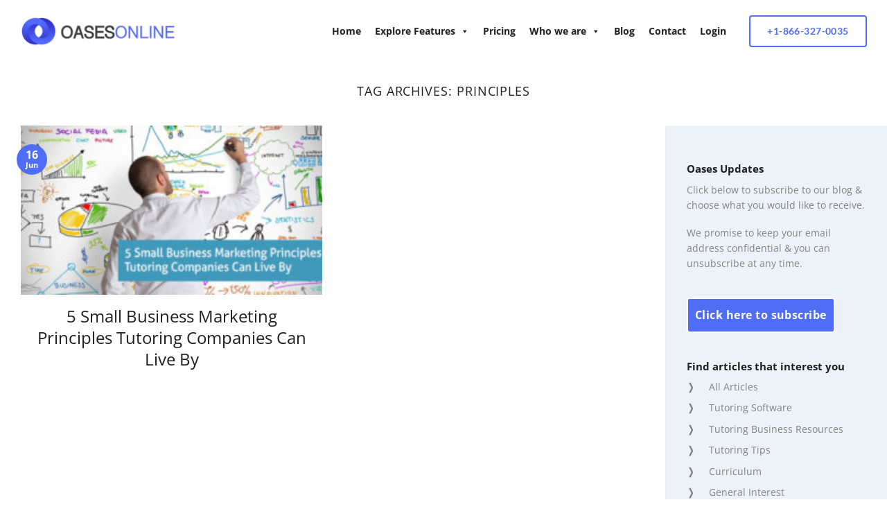

--- FILE ---
content_type: text/html; charset=UTF-8
request_url: https://oasesonline.com/tag/principles/
body_size: 30977
content:
<!DOCTYPE html>
<html lang="en-US" class="loading-site no-js">
<head><meta charset="UTF-8" /><script>if(navigator.userAgent.match(/MSIE|Internet Explorer/i)||navigator.userAgent.match(/Trident\/7\..*?rv:11/i)){var href=document.location.href;if(!href.match(/[?&]nowprocket/)){if(href.indexOf("?")==-1){if(href.indexOf("#")==-1){document.location.href=href+"?nowprocket=1"}else{document.location.href=href.replace("#","?nowprocket=1#")}}else{if(href.indexOf("#")==-1){document.location.href=href+"&nowprocket=1"}else{document.location.href=href.replace("#","&nowprocket=1#")}}}}</script><script>class RocketLazyLoadScripts{constructor(){this.v="1.2.3",this.triggerEvents=["keydown","mousedown","mousemove","touchmove","touchstart","touchend","wheel"],this.userEventHandler=this._triggerListener.bind(this),this.touchStartHandler=this._onTouchStart.bind(this),this.touchMoveHandler=this._onTouchMove.bind(this),this.touchEndHandler=this._onTouchEnd.bind(this),this.clickHandler=this._onClick.bind(this),this.interceptedClicks=[],window.addEventListener("pageshow",t=>{this.persisted=t.persisted}),window.addEventListener("DOMContentLoaded",()=>{this._preconnect3rdParties()}),this.delayedScripts={normal:[],async:[],defer:[]},this.trash=[],this.allJQueries=[]}_addUserInteractionListener(t){if(document.hidden){t._triggerListener();return}this.triggerEvents.forEach(e=>window.addEventListener(e,t.userEventHandler,{passive:!0})),window.addEventListener("touchstart",t.touchStartHandler,{passive:!0}),window.addEventListener("mousedown",t.touchStartHandler),document.addEventListener("visibilitychange",t.userEventHandler)}_removeUserInteractionListener(){this.triggerEvents.forEach(t=>window.removeEventListener(t,this.userEventHandler,{passive:!0})),document.removeEventListener("visibilitychange",this.userEventHandler)}_onTouchStart(t){"HTML"!==t.target.tagName&&(window.addEventListener("touchend",this.touchEndHandler),window.addEventListener("mouseup",this.touchEndHandler),window.addEventListener("touchmove",this.touchMoveHandler,{passive:!0}),window.addEventListener("mousemove",this.touchMoveHandler),t.target.addEventListener("click",this.clickHandler),this._renameDOMAttribute(t.target,"onclick","rocket-onclick"),this._pendingClickStarted())}_onTouchMove(t){window.removeEventListener("touchend",this.touchEndHandler),window.removeEventListener("mouseup",this.touchEndHandler),window.removeEventListener("touchmove",this.touchMoveHandler,{passive:!0}),window.removeEventListener("mousemove",this.touchMoveHandler),t.target.removeEventListener("click",this.clickHandler),this._renameDOMAttribute(t.target,"rocket-onclick","onclick"),this._pendingClickFinished()}_onTouchEnd(t){window.removeEventListener("touchend",this.touchEndHandler),window.removeEventListener("mouseup",this.touchEndHandler),window.removeEventListener("touchmove",this.touchMoveHandler,{passive:!0}),window.removeEventListener("mousemove",this.touchMoveHandler)}_onClick(t){t.target.removeEventListener("click",this.clickHandler),this._renameDOMAttribute(t.target,"rocket-onclick","onclick"),this.interceptedClicks.push(t),t.preventDefault(),t.stopPropagation(),t.stopImmediatePropagation(),this._pendingClickFinished()}_replayClicks(){window.removeEventListener("touchstart",this.touchStartHandler,{passive:!0}),window.removeEventListener("mousedown",this.touchStartHandler),this.interceptedClicks.forEach(t=>{t.target.dispatchEvent(new MouseEvent("click",{view:t.view,bubbles:!0,cancelable:!0}))})}_waitForPendingClicks(){return new Promise(t=>{this._isClickPending?this._pendingClickFinished=t:t()})}_pendingClickStarted(){this._isClickPending=!0}_pendingClickFinished(){this._isClickPending=!1}_renameDOMAttribute(t,e,r){t.hasAttribute&&t.hasAttribute(e)&&(event.target.setAttribute(r,event.target.getAttribute(e)),event.target.removeAttribute(e))}_triggerListener(){this._removeUserInteractionListener(this),"loading"===document.readyState?document.addEventListener("DOMContentLoaded",this._loadEverythingNow.bind(this)):this._loadEverythingNow()}_preconnect3rdParties(){let t=[];document.querySelectorAll("script[type=rocketlazyloadscript]").forEach(e=>{if(e.hasAttribute("src")){let r=new URL(e.src).origin;r!==location.origin&&t.push({src:r,crossOrigin:e.crossOrigin||"module"===e.getAttribute("data-rocket-type")})}}),t=[...new Map(t.map(t=>[JSON.stringify(t),t])).values()],this._batchInjectResourceHints(t,"preconnect")}async _loadEverythingNow(){this.lastBreath=Date.now(),this._delayEventListeners(this),this._delayJQueryReady(this),this._handleDocumentWrite(),this._registerAllDelayedScripts(),this._preloadAllScripts(),await this._loadScriptsFromList(this.delayedScripts.normal),await this._loadScriptsFromList(this.delayedScripts.defer),await this._loadScriptsFromList(this.delayedScripts.async);try{await this._triggerDOMContentLoaded(),await this._triggerWindowLoad()}catch(t){console.error(t)}window.dispatchEvent(new Event("rocket-allScriptsLoaded")),this._waitForPendingClicks().then(()=>{this._replayClicks()}),this._emptyTrash()}_registerAllDelayedScripts(){document.querySelectorAll("script[type=rocketlazyloadscript]").forEach(t=>{t.hasAttribute("data-rocket-src")?t.hasAttribute("async")&&!1!==t.async?this.delayedScripts.async.push(t):t.hasAttribute("defer")&&!1!==t.defer||"module"===t.getAttribute("data-rocket-type")?this.delayedScripts.defer.push(t):this.delayedScripts.normal.push(t):this.delayedScripts.normal.push(t)})}async _transformScript(t){return new Promise((await this._littleBreath(),navigator.userAgent.indexOf("Firefox/")>0||""===navigator.vendor)?e=>{let r=document.createElement("script");[...t.attributes].forEach(t=>{let e=t.nodeName;"type"!==e&&("data-rocket-type"===e&&(e="type"),"data-rocket-src"===e&&(e="src"),r.setAttribute(e,t.nodeValue))}),t.text&&(r.text=t.text),r.hasAttribute("src")?(r.addEventListener("load",e),r.addEventListener("error",e)):(r.text=t.text,e());try{t.parentNode.replaceChild(r,t)}catch(i){e()}}:async e=>{function r(){t.setAttribute("data-rocket-status","failed"),e()}try{let i=t.getAttribute("data-rocket-type"),n=t.getAttribute("data-rocket-src");t.text,i?(t.type=i,t.removeAttribute("data-rocket-type")):t.removeAttribute("type"),t.addEventListener("load",function r(){t.setAttribute("data-rocket-status","executed"),e()}),t.addEventListener("error",r),n?(t.removeAttribute("data-rocket-src"),t.src=n):t.src="data:text/javascript;base64,"+window.btoa(unescape(encodeURIComponent(t.text)))}catch(s){r()}})}async _loadScriptsFromList(t){let e=t.shift();return e&&e.isConnected?(await this._transformScript(e),this._loadScriptsFromList(t)):Promise.resolve()}_preloadAllScripts(){this._batchInjectResourceHints([...this.delayedScripts.normal,...this.delayedScripts.defer,...this.delayedScripts.async],"preload")}_batchInjectResourceHints(t,e){var r=document.createDocumentFragment();t.forEach(t=>{let i=t.getAttribute&&t.getAttribute("data-rocket-src")||t.src;if(i){let n=document.createElement("link");n.href=i,n.rel=e,"preconnect"!==e&&(n.as="script"),t.getAttribute&&"module"===t.getAttribute("data-rocket-type")&&(n.crossOrigin=!0),t.crossOrigin&&(n.crossOrigin=t.crossOrigin),t.integrity&&(n.integrity=t.integrity),r.appendChild(n),this.trash.push(n)}}),document.head.appendChild(r)}_delayEventListeners(t){let e={};function r(t,r){!function t(r){!e[r]&&(e[r]={originalFunctions:{add:r.addEventListener,remove:r.removeEventListener},eventsToRewrite:[]},r.addEventListener=function(){arguments[0]=i(arguments[0]),e[r].originalFunctions.add.apply(r,arguments)},r.removeEventListener=function(){arguments[0]=i(arguments[0]),e[r].originalFunctions.remove.apply(r,arguments)});function i(t){return e[r].eventsToRewrite.indexOf(t)>=0?"rocket-"+t:t}}(t),e[t].eventsToRewrite.push(r)}function i(t,e){let r=t[e];Object.defineProperty(t,e,{get:()=>r||function(){},set(i){t["rocket"+e]=r=i}})}r(document,"DOMContentLoaded"),r(window,"DOMContentLoaded"),r(window,"load"),r(window,"pageshow"),r(document,"readystatechange"),i(document,"onreadystatechange"),i(window,"onload"),i(window,"onpageshow")}_delayJQueryReady(t){let e;function r(r){if(r&&r.fn&&!t.allJQueries.includes(r)){r.fn.ready=r.fn.init.prototype.ready=function(e){return t.domReadyFired?e.bind(document)(r):document.addEventListener("rocket-DOMContentLoaded",()=>e.bind(document)(r)),r([])};let i=r.fn.on;r.fn.on=r.fn.init.prototype.on=function(){if(this[0]===window){function t(t){return t.split(" ").map(t=>"load"===t||0===t.indexOf("load.")?"rocket-jquery-load":t).join(" ")}"string"==typeof arguments[0]||arguments[0]instanceof String?arguments[0]=t(arguments[0]):"object"==typeof arguments[0]&&Object.keys(arguments[0]).forEach(e=>{let r=arguments[0][e];delete arguments[0][e],arguments[0][t(e)]=r})}return i.apply(this,arguments),this},t.allJQueries.push(r)}e=r}r(window.jQuery),Object.defineProperty(window,"jQuery",{get:()=>e,set(t){r(t)}})}async _triggerDOMContentLoaded(){this.domReadyFired=!0,await this._littleBreath(),document.dispatchEvent(new Event("rocket-DOMContentLoaded")),await this._littleBreath(),window.dispatchEvent(new Event("rocket-DOMContentLoaded")),await this._littleBreath(),document.dispatchEvent(new Event("rocket-readystatechange")),await this._littleBreath(),document.rocketonreadystatechange&&document.rocketonreadystatechange()}async _triggerWindowLoad(){await this._littleBreath(),window.dispatchEvent(new Event("rocket-load")),await this._littleBreath(),window.rocketonload&&window.rocketonload(),await this._littleBreath(),this.allJQueries.forEach(t=>t(window).trigger("rocket-jquery-load")),await this._littleBreath();let t=new Event("rocket-pageshow");t.persisted=this.persisted,window.dispatchEvent(t),await this._littleBreath(),window.rocketonpageshow&&window.rocketonpageshow({persisted:this.persisted})}_handleDocumentWrite(){let t=new Map;document.write=document.writeln=function(e){let r=document.currentScript;r||console.error("WPRocket unable to document.write this: "+e);let i=document.createRange(),n=r.parentElement,s=t.get(r);void 0===s&&(s=r.nextSibling,t.set(r,s));let a=document.createDocumentFragment();i.setStart(a,0),a.appendChild(i.createContextualFragment(e)),n.insertBefore(a,s)}}async _littleBreath(){Date.now()-this.lastBreath>45&&(await this._requestAnimFrame(),this.lastBreath=Date.now())}async _requestAnimFrame(){return document.hidden?new Promise(t=>setTimeout(t)):new Promise(t=>requestAnimationFrame(t))}_emptyTrash(){this.trash.forEach(t=>t.remove())}static run(){let t=new RocketLazyLoadScripts;t._addUserInteractionListener(t)}}RocketLazyLoadScripts.run();</script>
	
	<link rel="profile" href="http://gmpg.org/xfn/11" />
	<link rel="pingback" href="https://oasesonline.com/xmlrpc.php" />

	<script type="rocketlazyloadscript">(function(html){html.className = html.className.replace(/\bno-js\b/,'js')})(document.documentElement);</script>
<meta name='robots' content='index, follow, max-image-preview:large, max-snippet:-1, max-video-preview:-1' />
	<style>img:is([sizes="auto" i], [sizes^="auto," i]) { contain-intrinsic-size: 3000px 1500px }</style>
	<meta name="viewport" content="width=device-width, initial-scale=1" />
	<!-- This site is optimized with the Yoast SEO Premium plugin v26.1 (Yoast SEO v26.1.1) - https://yoast.com/wordpress/plugins/seo/ -->
	<title>principles Archives - Oases Online</title>
	<link rel="canonical" href="https://oasesonline.com/tag/principles/" />
	<meta property="og:locale" content="en_US" />
	<meta property="og:type" content="article" />
	<meta property="og:title" content="principles Archives - Oases Online" />
	<meta property="og:url" content="https://oasesonline.com/tag/principles/" />
	<meta property="og:site_name" content="Oases Online" />
	<meta property="og:image" content="https://oasesonline.com/wp-content/uploads/2021/05/youtube.png" />
	<meta property="og:image:width" content="2560" />
	<meta property="og:image:height" content="1440" />
	<meta property="og:image:type" content="image/png" />
	<meta name="twitter:card" content="summary_large_image" />
	<meta name="twitter:site" content="@OasesOnline" />
	<script type="application/ld+json" class="yoast-schema-graph">{"@context":"https://schema.org","@graph":[{"@type":"CollectionPage","@id":"https://oasesonline.com/tag/principles/","url":"https://oasesonline.com/tag/principles/","name":"principles Archives - Oases Online","isPartOf":{"@id":"https://oasesonline.com/#website"},"primaryImageOfPage":{"@id":"https://oasesonline.com/tag/principles/#primaryimage"},"image":{"@id":"https://oasesonline.com/tag/principles/#primaryimage"},"thumbnailUrl":"https://oasesonline.com/wp-content/uploads/2017/06/th-5principles.jpg","inLanguage":"en-US"},{"@type":"ImageObject","inLanguage":"en-US","@id":"https://oasesonline.com/tag/principles/#primaryimage","url":"https://oasesonline.com/wp-content/uploads/2017/06/th-5principles.jpg","contentUrl":"https://oasesonline.com/wp-content/uploads/2017/06/th-5principles.jpg","width":480,"height":250,"caption":"tutors business marketing principles"},{"@type":"WebSite","@id":"https://oasesonline.com/#website","url":"https://oasesonline.com/","name":"Oases Online","description":"tutoring management software","publisher":{"@id":"https://oasesonline.com/#organization"},"potentialAction":[{"@type":"SearchAction","target":{"@type":"EntryPoint","urlTemplate":"https://oasesonline.com/?s={search_term_string}"},"query-input":{"@type":"PropertyValueSpecification","valueRequired":true,"valueName":"search_term_string"}}],"inLanguage":"en-US"},{"@type":"Organization","@id":"https://oasesonline.com/#organization","name":"Oases Online","url":"https://oasesonline.com/","logo":{"@type":"ImageObject","inLanguage":"en-US","@id":"https://oasesonline.com/#/schema/logo/image/","url":"https://oasesonline.com/wp-content/uploads/2020/02/OOLogoHorizontal-scaled-1.jpg","contentUrl":"https://oasesonline.com/wp-content/uploads/2020/02/OOLogoHorizontal-scaled-1.jpg","width":2560,"height":432,"caption":"Oases Online"},"image":{"@id":"https://oasesonline.com/#/schema/logo/image/"},"sameAs":["https://www.facebook.com/oasesonline","https://x.com/OasesOnline","https://instagram.com/oasesonline","https://www.linkedin.com/company/oases-online","https://www.pinterest.com/oasesonline/_created/","https://www.youtube.com/channel/UCQZ2cuqvOqGsBRMZsPXy2Eg"]}]}</script>
	<!-- / Yoast SEO Premium plugin. -->



<link rel='prefetch' href='https://oasesonline.com/wp-content/themes/flatsome/assets/js/flatsome.js?ver=22889b626eb7ec03b5a4' />
<link rel='prefetch' href='https://oasesonline.com/wp-content/themes/flatsome/assets/js/chunk.slider.js?ver=3.20.1' />
<link rel='prefetch' href='https://oasesonline.com/wp-content/themes/flatsome/assets/js/chunk.popups.js?ver=3.20.1' />
<link rel='prefetch' href='https://oasesonline.com/wp-content/themes/flatsome/assets/js/chunk.tooltips.js?ver=3.20.1' />
<link rel="alternate" type="application/rss+xml" title="Oases Online &raquo; Feed" href="https://oasesonline.com/feed/" />
<link rel="alternate" type="application/rss+xml" title="Oases Online &raquo; Comments Feed" href="https://oasesonline.com/comments/feed/" />
<link rel="alternate" type="application/rss+xml" title="Oases Online &raquo; principles Tag Feed" href="https://oasesonline.com/tag/principles/feed/" />
<script type="rocketlazyloadscript" data-rocket-type="text/javascript">
/* <![CDATA[ */
window._wpemojiSettings = {"baseUrl":"https:\/\/s.w.org\/images\/core\/emoji\/16.0.1\/72x72\/","ext":".png","svgUrl":"https:\/\/s.w.org\/images\/core\/emoji\/16.0.1\/svg\/","svgExt":".svg","source":{"concatemoji":"https:\/\/oasesonline.com\/wp-includes\/js\/wp-emoji-release.min.js?ver=6.8.3"}};
/*! This file is auto-generated */
!function(s,n){var o,i,e;function c(e){try{var t={supportTests:e,timestamp:(new Date).valueOf()};sessionStorage.setItem(o,JSON.stringify(t))}catch(e){}}function p(e,t,n){e.clearRect(0,0,e.canvas.width,e.canvas.height),e.fillText(t,0,0);var t=new Uint32Array(e.getImageData(0,0,e.canvas.width,e.canvas.height).data),a=(e.clearRect(0,0,e.canvas.width,e.canvas.height),e.fillText(n,0,0),new Uint32Array(e.getImageData(0,0,e.canvas.width,e.canvas.height).data));return t.every(function(e,t){return e===a[t]})}function u(e,t){e.clearRect(0,0,e.canvas.width,e.canvas.height),e.fillText(t,0,0);for(var n=e.getImageData(16,16,1,1),a=0;a<n.data.length;a++)if(0!==n.data[a])return!1;return!0}function f(e,t,n,a){switch(t){case"flag":return n(e,"\ud83c\udff3\ufe0f\u200d\u26a7\ufe0f","\ud83c\udff3\ufe0f\u200b\u26a7\ufe0f")?!1:!n(e,"\ud83c\udde8\ud83c\uddf6","\ud83c\udde8\u200b\ud83c\uddf6")&&!n(e,"\ud83c\udff4\udb40\udc67\udb40\udc62\udb40\udc65\udb40\udc6e\udb40\udc67\udb40\udc7f","\ud83c\udff4\u200b\udb40\udc67\u200b\udb40\udc62\u200b\udb40\udc65\u200b\udb40\udc6e\u200b\udb40\udc67\u200b\udb40\udc7f");case"emoji":return!a(e,"\ud83e\udedf")}return!1}function g(e,t,n,a){var r="undefined"!=typeof WorkerGlobalScope&&self instanceof WorkerGlobalScope?new OffscreenCanvas(300,150):s.createElement("canvas"),o=r.getContext("2d",{willReadFrequently:!0}),i=(o.textBaseline="top",o.font="600 32px Arial",{});return e.forEach(function(e){i[e]=t(o,e,n,a)}),i}function t(e){var t=s.createElement("script");t.src=e,t.defer=!0,s.head.appendChild(t)}"undefined"!=typeof Promise&&(o="wpEmojiSettingsSupports",i=["flag","emoji"],n.supports={everything:!0,everythingExceptFlag:!0},e=new Promise(function(e){s.addEventListener("DOMContentLoaded",e,{once:!0})}),new Promise(function(t){var n=function(){try{var e=JSON.parse(sessionStorage.getItem(o));if("object"==typeof e&&"number"==typeof e.timestamp&&(new Date).valueOf()<e.timestamp+604800&&"object"==typeof e.supportTests)return e.supportTests}catch(e){}return null}();if(!n){if("undefined"!=typeof Worker&&"undefined"!=typeof OffscreenCanvas&&"undefined"!=typeof URL&&URL.createObjectURL&&"undefined"!=typeof Blob)try{var e="postMessage("+g.toString()+"("+[JSON.stringify(i),f.toString(),p.toString(),u.toString()].join(",")+"));",a=new Blob([e],{type:"text/javascript"}),r=new Worker(URL.createObjectURL(a),{name:"wpTestEmojiSupports"});return void(r.onmessage=function(e){c(n=e.data),r.terminate(),t(n)})}catch(e){}c(n=g(i,f,p,u))}t(n)}).then(function(e){for(var t in e)n.supports[t]=e[t],n.supports.everything=n.supports.everything&&n.supports[t],"flag"!==t&&(n.supports.everythingExceptFlag=n.supports.everythingExceptFlag&&n.supports[t]);n.supports.everythingExceptFlag=n.supports.everythingExceptFlag&&!n.supports.flag,n.DOMReady=!1,n.readyCallback=function(){n.DOMReady=!0}}).then(function(){return e}).then(function(){var e;n.supports.everything||(n.readyCallback(),(e=n.source||{}).concatemoji?t(e.concatemoji):e.wpemoji&&e.twemoji&&(t(e.twemoji),t(e.wpemoji)))}))}((window,document),window._wpemojiSettings);
/* ]]> */
</script>
<style id='wp-emoji-styles-inline-css' type='text/css'>

	img.wp-smiley, img.emoji {
		display: inline !important;
		border: none !important;
		box-shadow: none !important;
		height: 1em !important;
		width: 1em !important;
		margin: 0 0.07em !important;
		vertical-align: -0.1em !important;
		background: none !important;
		padding: 0 !important;
	}
</style>
<style id='wp-block-library-inline-css' type='text/css'>
:root{--wp-admin-theme-color:#007cba;--wp-admin-theme-color--rgb:0,124,186;--wp-admin-theme-color-darker-10:#006ba1;--wp-admin-theme-color-darker-10--rgb:0,107,161;--wp-admin-theme-color-darker-20:#005a87;--wp-admin-theme-color-darker-20--rgb:0,90,135;--wp-admin-border-width-focus:2px;--wp-block-synced-color:#7a00df;--wp-block-synced-color--rgb:122,0,223;--wp-bound-block-color:var(--wp-block-synced-color)}@media (min-resolution:192dpi){:root{--wp-admin-border-width-focus:1.5px}}.wp-element-button{cursor:pointer}:root{--wp--preset--font-size--normal:16px;--wp--preset--font-size--huge:42px}:root .has-very-light-gray-background-color{background-color:#eee}:root .has-very-dark-gray-background-color{background-color:#313131}:root .has-very-light-gray-color{color:#eee}:root .has-very-dark-gray-color{color:#313131}:root .has-vivid-green-cyan-to-vivid-cyan-blue-gradient-background{background:linear-gradient(135deg,#00d084,#0693e3)}:root .has-purple-crush-gradient-background{background:linear-gradient(135deg,#34e2e4,#4721fb 50%,#ab1dfe)}:root .has-hazy-dawn-gradient-background{background:linear-gradient(135deg,#faaca8,#dad0ec)}:root .has-subdued-olive-gradient-background{background:linear-gradient(135deg,#fafae1,#67a671)}:root .has-atomic-cream-gradient-background{background:linear-gradient(135deg,#fdd79a,#004a59)}:root .has-nightshade-gradient-background{background:linear-gradient(135deg,#330968,#31cdcf)}:root .has-midnight-gradient-background{background:linear-gradient(135deg,#020381,#2874fc)}.has-regular-font-size{font-size:1em}.has-larger-font-size{font-size:2.625em}.has-normal-font-size{font-size:var(--wp--preset--font-size--normal)}.has-huge-font-size{font-size:var(--wp--preset--font-size--huge)}.has-text-align-center{text-align:center}.has-text-align-left{text-align:left}.has-text-align-right{text-align:right}#end-resizable-editor-section{display:none}.aligncenter{clear:both}.items-justified-left{justify-content:flex-start}.items-justified-center{justify-content:center}.items-justified-right{justify-content:flex-end}.items-justified-space-between{justify-content:space-between}.screen-reader-text{border:0;clip-path:inset(50%);height:1px;margin:-1px;overflow:hidden;padding:0;position:absolute;width:1px;word-wrap:normal!important}.screen-reader-text:focus{background-color:#ddd;clip-path:none;color:#444;display:block;font-size:1em;height:auto;left:5px;line-height:normal;padding:15px 23px 14px;text-decoration:none;top:5px;width:auto;z-index:100000}html :where(.has-border-color){border-style:solid}html :where([style*=border-top-color]){border-top-style:solid}html :where([style*=border-right-color]){border-right-style:solid}html :where([style*=border-bottom-color]){border-bottom-style:solid}html :where([style*=border-left-color]){border-left-style:solid}html :where([style*=border-width]){border-style:solid}html :where([style*=border-top-width]){border-top-style:solid}html :where([style*=border-right-width]){border-right-style:solid}html :where([style*=border-bottom-width]){border-bottom-style:solid}html :where([style*=border-left-width]){border-left-style:solid}html :where(img[class*=wp-image-]){height:auto;max-width:100%}:where(figure){margin:0 0 1em}html :where(.is-position-sticky){--wp-admin--admin-bar--position-offset:var(--wp-admin--admin-bar--height,0px)}@media screen and (max-width:600px){html :where(.is-position-sticky){--wp-admin--admin-bar--position-offset:0px}}
</style>
<link data-minify="1" rel='stylesheet' id='megamenu-css' href='https://oasesonline.com/wp-content/cache/min/1/wp-content/uploads/maxmegamenu/style.css?ver=1767649068' type='text/css' media='all' />
<link data-minify="1" rel='stylesheet' id='dashicons-css' href='https://oasesonline.com/wp-content/cache/min/1/wp-includes/css/dashicons.min.css?ver=1767649068' type='text/css' media='all' />
<link data-minify="1" rel='stylesheet' id='js_composer_front-css' href='https://oasesonline.com/wp-content/cache/background-css/oasesonline.com/wp-content/cache/min/1/wp-content/plugins/js_composer/assets/css/js_composer.min.css?ver=1767649069&wpr_t=1769503555' type='text/css' media='all' />
<link data-minify="1" rel='stylesheet' id='flatsome-main-css' href='https://oasesonline.com/wp-content/cache/background-css/oasesonline.com/wp-content/cache/min/1/wp-content/themes/flatsome/assets/css/flatsome.css?ver=1767649069&wpr_t=1769503555' type='text/css' media='all' />
<style id='flatsome-main-inline-css' type='text/css'>
@font-face {
				font-family: "fl-icons";
				font-display: block;
				src: url(https://oasesonline.com/wp-content/themes/flatsome/assets/css/icons/fl-icons.eot?v=3.20.1);
				src:
					url(https://oasesonline.com/wp-content/themes/flatsome/assets/css/icons/fl-icons.eot#iefix?v=3.20.1) format("embedded-opentype"),
					url(https://oasesonline.com/wp-content/themes/flatsome/assets/css/icons/fl-icons.woff2?v=3.20.1) format("woff2"),
					url(https://oasesonline.com/wp-content/themes/flatsome/assets/css/icons/fl-icons.ttf?v=3.20.1) format("truetype"),
					url(https://oasesonline.com/wp-content/themes/flatsome/assets/css/icons/fl-icons.woff?v=3.20.1) format("woff"),
					url(https://oasesonline.com/wp-content/themes/flatsome/assets/css/icons/fl-icons.svg?v=3.20.1#fl-icons) format("svg");
			}
</style>
<link rel='stylesheet' id='flatsome-style-css' href='https://oasesonline.com/wp-content/themes/oases/style.css?ver=3.0' type='text/css' media='all' />
<style id='rocket-lazyload-inline-css' type='text/css'>
.rll-youtube-player{position:relative;padding-bottom:56.23%;height:0;overflow:hidden;max-width:100%;}.rll-youtube-player:focus-within{outline: 2px solid currentColor;outline-offset: 5px;}.rll-youtube-player iframe{position:absolute;top:0;left:0;width:100%;height:100%;z-index:100;background:0 0}.rll-youtube-player img{bottom:0;display:block;left:0;margin:auto;max-width:100%;width:100%;position:absolute;right:0;top:0;border:none;height:auto;-webkit-transition:.4s all;-moz-transition:.4s all;transition:.4s all}.rll-youtube-player img:hover{-webkit-filter:brightness(75%)}.rll-youtube-player .play{height:100%;width:100%;left:0;top:0;position:absolute;background:var(--wpr-bg-9024ddcf-4b33-40cf-8b8b-65baf987a91d) no-repeat center;background-color: transparent !important;cursor:pointer;border:none;}
</style>
<script type="rocketlazyloadscript" data-rocket-type="text/javascript" data-rocket-src="https://oasesonline.com/wp-includes/js/jquery/jquery.min.js?ver=3.7.1" id="jquery-core-js" defer></script>
<script type="rocketlazyloadscript" data-rocket-type="text/javascript" data-rocket-src="https://oasesonline.com/wp-includes/js/jquery/jquery-migrate.min.js?ver=3.4.1" id="jquery-migrate-js" defer></script>
<link rel="https://api.w.org/" href="https://oasesonline.com/wp-json/" /><link rel="alternate" title="JSON" type="application/json" href="https://oasesonline.com/wp-json/wp/v2/tags/31" /><link rel="EditURI" type="application/rsd+xml" title="RSD" href="https://oasesonline.com/xmlrpc.php?rsd" />
<meta name="generator" content="WordPress 6.8.3" />
<!-- Google tag (gtag.js) -->
<script type="rocketlazyloadscript" async data-rocket-src="https://www.googletagmanager.com/gtag/js?id=AW-10968213238"></script>
<script type="rocketlazyloadscript">
  window.dataLayer = window.dataLayer || [];
  function gtag(){dataLayer.push(arguments);}
  gtag('js', new Date());

  gtag('config', 'AW-10968213238');
  gtag('config', 'G-ZWQVC3NWZC');
</script>
<meta name="generator" content="Powered by WPBakery Page Builder - drag and drop page builder for WordPress."/>
<!-- Google Tag Manager -->
<script type="rocketlazyloadscript">(function(w,d,s,l,i){w[l]=w[l]||[];w[l].push({'gtm.start':
new Date().getTime(),event:'gtm.js'});var f=d.getElementsByTagName(s)[0],
j=d.createElement(s),dl=l!='dataLayer'?'&l='+l:'';j.async=true;j.src=
'https://www.googletagmanager.com/gtm.js?id='+i+dl;f.parentNode.insertBefore(j,f);
})(window,document,'script','dataLayer','GTM-PLP3G5J');</script>
<!-- End Google Tag Manager -->

<!-- Event snippet for Click to call conversion page
In your html page, add the snippet and call gtag_report_conversion when someone clicks on the chosen link or button. -->
<script type="rocketlazyloadscript">
function gtag_report_conversion(url) {
  var callback = function () {
    if (typeof(url) != 'undefined') {
      window.location = url;
    }
  };
  gtag('event', 'conversion', {
      'send_to': 'AW-10968213238/GQu_CJr35LwaEPbNhu4o',
      'value': 1.0,
      'currency': 'USD',
      'event_callback': callback
  });
  return false;
}
</script>
<link rel="icon" href="https://oasesonline.com/wp-content/uploads/2020/02/cropped-Oases-Online-Logo-03-1-150x150.png" sizes="32x32" />
<link rel="icon" href="https://oasesonline.com/wp-content/uploads/2020/02/cropped-Oases-Online-Logo-03-1-300x300.png" sizes="192x192" />
<link rel="apple-touch-icon" href="https://oasesonline.com/wp-content/uploads/2020/02/cropped-Oases-Online-Logo-03-1-300x300.png" />
<meta name="msapplication-TileImage" content="https://oasesonline.com/wp-content/uploads/2020/02/cropped-Oases-Online-Logo-03-1-300x300.png" />
<style id="custom-css" type="text/css">:root {--primary-color: #4f6df5;--fs-color-primary: #4f6df5;--fs-color-secondary: #1f1f1f;--fs-color-success: #edf2f9;--fs-color-alert: #ff5757;--fs-color-base: #828282;--fs-experimental-link-color: #4f6df5;--fs-experimental-link-color-hover: #1f1f1f;}.tooltipster-base {--tooltip-color: #fff;--tooltip-bg-color: #000;}.off-canvas-right .mfp-content, .off-canvas-left .mfp-content {--drawer-width: 300px;}.container-width, .full-width .ubermenu-nav, .container, .row{max-width: 1320px}.row.row-collapse{max-width: 1290px}.row.row-small{max-width: 1312.5px}.row.row-large{max-width: 1350px}.header-main{height: 90px}#logo img{max-height: 90px}#logo{width:254px;}.header-top{min-height: 30px}.transparent .header-main{height: 90px}.transparent #logo img{max-height: 90px}.has-transparent + .page-title:first-of-type,.has-transparent + #main > .page-title,.has-transparent + #main > div > .page-title,.has-transparent + #main .page-header-wrapper:first-of-type .page-title{padding-top: 90px;}.header.show-on-scroll,.stuck .header-main{height:70px!important}.stuck #logo img{max-height: 70px!important}.header-bg-color {background-color: #ffffff}.header-bottom {background-color: #f1f1f1}.header-main .nav > li > a{line-height: 16px }@media (max-width: 549px) {.header-main{height: 70px}#logo img{max-height: 70px}}.main-menu-overlay{background-color: #4f6df5}.nav-dropdown-has-arrow.nav-dropdown-has-border li.has-dropdown:before{border-bottom-color: rgba(79,109,245,0.5);}.nav .nav-dropdown{border-color: rgba(79,109,245,0.5) }.nav-dropdown{font-size:104%}h1,h2,h3,h4,h5,h6,.heading-font{color: #1f1f1f;}body{font-family: "Open Sans", sans-serif;}body {font-weight: 400;font-style: normal;}.nav > li > a {font-family: Lato, sans-serif;}.mobile-sidebar-levels-2 .nav > li > ul > li > a {font-family: Lato, sans-serif;}.nav > li > a,.mobile-sidebar-levels-2 .nav > li > ul > li > a {font-weight: 700;font-style: normal;}h1,h2,h3,h4,h5,h6,.heading-font, .off-canvas-center .nav-sidebar.nav-vertical > li > a{font-family: "Open Sans", sans-serif;}h1,h2,h3,h4,h5,h6,.heading-font,.banner h1,.banner h2 {font-weight: 700;font-style: normal;}.alt-font{font-family: "Dancing Script", sans-serif;}.alt-font {font-weight: 400!important;font-style: normal!important;}.header:not(.transparent) .header-nav-main.nav > li > a {color: #1f1f1f;}.header:not(.transparent) .header-nav-main.nav > li > a:hover,.header:not(.transparent) .header-nav-main.nav > li.active > a,.header:not(.transparent) .header-nav-main.nav > li.current > a,.header:not(.transparent) .header-nav-main.nav > li > a.active,.header:not(.transparent) .header-nav-main.nav > li > a.current{color: #4f6df5;}.header-nav-main.nav-line-bottom > li > a:before,.header-nav-main.nav-line-grow > li > a:before,.header-nav-main.nav-line > li > a:before,.header-nav-main.nav-box > li > a:hover,.header-nav-main.nav-box > li.active > a,.header-nav-main.nav-pills > li > a:hover,.header-nav-main.nav-pills > li.active > a{color:#FFF!important;background-color: #4f6df5;}.header-main .social-icons,.header-main .cart-icon strong,.header-main .menu-title,.header-main .header-button > .button.is-outline,.header-main .nav > li > a > i:not(.icon-angle-down){color: #1f1f1f!important;}.header-main .header-button > .button.is-outline,.header-main .cart-icon strong:after,.header-main .cart-icon strong{border-color: #1f1f1f!important;}.header-main .header-button > .button:not(.is-outline){background-color: #1f1f1f!important;}.header-main .current-dropdown .cart-icon strong,.header-main .header-button > .button:hover,.header-main .header-button > .button:hover i,.header-main .header-button > .button:hover span{color:#FFF!important;}.header-main .menu-title:hover,.header-main .social-icons a:hover,.header-main .header-button > .button.is-outline:hover,.header-main .nav > li > a:hover > i:not(.icon-angle-down){color: #4f6df5!important;}.header-main .current-dropdown .cart-icon strong,.header-main .header-button > .button:hover{background-color: #4f6df5!important;}.header-main .current-dropdown .cart-icon strong:after,.header-main .current-dropdown .cart-icon strong,.header-main .header-button > .button:hover{border-color: #4f6df5!important;}.absolute-footer, html{background-color: #ffffff}.nav-vertical-fly-out > li + li {border-top-width: 1px; border-top-style: solid;}/* Custom CSS */.header:not(.transparent) .header-nav-main.nav > li > a {font-size: 14px;}div.social-icons.follow-icons > a.icon.primary.button.circle {line-height: 1.4em;background-color: #4f6df5 !important;border-color: #4f6df5 !important;border-radius: 0!important;margin-left: 0.5em;margin-right: .5em;width: auto;}.footer_menu > p {line-height: 27px;color: #1f1f1f!important;font-weight: 600;}.footer_menu > p > a {color: #828282;font-weight: 200;}.footer_menu > p > a:hover {color: #4f6df5;font-weight: 200;}div.page-right-sidebar > div.row > div.col {padding: 0;border-right: none;}div.page-right-sidebar > div.row > div#content > div.page-inner > section {padding-left: 0;}#mega-menu-wrap-primary #mega-menu-primary > li.mega-menu-flyout ul.mega-sub-menu li.mega-menu-item a.mega-menu-link {display: block;background: #ffffff;color: #000;font-weight: 700;line-height: 20px;padding-bottom: 20px;}#mega-menu-wrap-primary #mega-menu-primary > li.mega-menu-flyout ul.mega-sub-menu {width: 305px;}#mega-menu-wrap-primary #mega-menu-primary > li.mega-menu-flyout ul.mega-sub-menu li.mega-menu-item a.mega-menu-link:hover, #mega-menu-wrap-primary #mega-menu-primary > li.mega-menu-flyout ul.mega-sub-menu li.mega-menu-item a.mega-menu-link:focus {background: #fff;color: #4f6df5;font-weight: 700;}#mega-menu-wrap-primary #mega-menu-primary > li.mega-menu-item > a.mega-menu-link, #mega-menu-wrap-primary #mega-menu-primary > li.mega-menu-item.mega-current-menu-ancestor > a.mega-menu-link {font-weight: 700!important;}li.mega-current-menu-item.mega-page_item.mega-current_page_item > a {color: #4f6df5!important;}#mega-menu-wrap-primary #mega-menu-primary > li.mega-menu-item > a.mega-menu-link:hover, #mega-menu-wrap-primary #mega-menu-primary > li.mega-menu-item > a.mega-menu-link:focus {font-weight: 700;}li.html.custom > .header_btn {border: 2px solid #4f6df5;color: #4f6df5!important;background-color: transparent;text-transform: none;text-align: center;display: block;padding: 13px 5px;}li.html.custom > .header_btn:hover {border: 2px solid #4f6df5;color: #fff!important;background-color: #4f6df5!important;padding: 13px 5px;}li.mega-menu-item.mega-menu-item-type-post_type.mega-menu-item-object-page.mega-current-page-ancestor.mega-current-menu-ancestor.mega-current-menu-parent.mega-current-page-parent.mega-current_page_parent.mega-current_page_ancestor.mega-menu-item-has-children > a {color: #4f6df5!important;}div.calendly-badge-widget > div.calendly-badge-content > span {display:none;}/*TYPO*/a.button:hover {box-shadow: 0 8px 25px rgba(0,0,0,.15);transform: translate3d(0,-3px,0);-webkit-box-shadow: 0 6px 12px rgba(0,0,0,.15);-webkit-transform: translate3d(0,-3px,0);background-color: #fff!important;color: #4f6df5;}a.button {min-width: 170px;padding: 5px 10px;border-radius: 4px;width: auto;border: 2px solid;}a.button.alert:hover {color: #fff;background-color: #4f6df5!important;border: 2px solid #4f6df5;}a.button.primary.is-outline:hover {color: #fff;background-color: #4f6df5!important;}div.video-button-wrapper > a.button {min-width: 50px;padding: inherit;border-radius: 4px;width: 70px;height: auto;line-height: 65px;}a.tt_button.tt_primary_button, button.tt_button.tt_primary_button {border: 2px solid #ff5757;background-color: #ff5757;min-width: 170px;padding: 10px 25px;border-radius: 4px;color: #fff;font-size: 15px;font-weight: 700;text-transform: none;line-height: inherit;}h1 {font-size: 40px;font-weight: 200;}h2 {font-size: 34px;font-weight: 200;}p {font-size: 14px;font-weight: 200;}h3 {font-size: 28px;font-weight: 200;}h4 {font-size: 18px;font-weight: 200;color: #828282;}h5 {font-size: 15px;font-weight: 600;}.side-content-text ul>li:before{content: "\2714";padding-right: 20px;font-weight: 700;font-size: 14px;color: #4f6df5;}.side-content-text2 ul>li:before{content: "\276D";padding-right: 20px;font-weight: 700;font-size: 14px;}.side-content-text ul>li, .side-content-text2 > ul > li {list-style: none;margin-left: 0;font-size: 14px;}.li_text_color ul>li >a {color:#828282;}.li_text_color ul>li >a:hover {color:#4f6df5;}.iconsmind-Administrator:before {content: "\e60e";}.round_numbers > h3 {padding: 0 10px;margin: 0;margin-top: -45px;display: table-caption;border: 2px solid #4f6df5;border-radius: 30px;line-height: 35px;background-color: #fff;color: #4f6df5;position: relative;z-index: 10;width: auto;}b, strong {font-weight: 700;color: #1f1f1f;}.pgafu-post-grid-main.pgafu-design-1 .pgafu-post-grid-content {text-align: left;}.pgafu-post-grid-main.pgafu-design-1 .pgafu-post-grid-content .pgafu-post-title, .pgafu-post-grid-main.pgafu-design-1 .pgafu-post-grid-content .pgafu-post-date {padding: 5px 0px;}div.post-sidebar.large-3.col {padding: 0 15px 30px;}div.post-sidebar.large-3.col > div > aside > div.row > div.col {padding: 0;}.pgafu-post-pagination a, .pgafu-post-pagination a {border-radius: 3px;padding: 10px 15px;border-color: #4f6df5;color: #4f6df5!important;background-color: transparent;margin-right: 10px;}.pgafu-post-pagination a:hover, .pgafu-post-pagination a:hover {padding: 10px 15px;border-radius: 3px;font-size: 14px;border: 1px solid #333;border-color: #4f6df5;background-color: #4f6df5;margin-right: 10px;color: #fff!important;}.pgafu-post-pagination .current {padding: 10px 15px;border-radius: 3px;font-size: 14px;border: 1px solid #333;border-color: #4f6df5;background-color: #4f6df5;margin-right: 10px;color: #fff!important;}div.social-icons.share-icons > a {width: 42px;}.nav-pagination>li>a, .nav-pagination>li>span{height: 2.7em;line-height: 2.6em;min-width: 2.7em;border-radius: 3px;border: 1px solid #e5e7f2;color: #4f6df5!important;font-weight: 300;}.nav-pagination>li>.current, .nav-pagination>li>a:hover, .nav-pagination>li>span:hover {color: #fff!important;}.box-text-inner.blog-post-inner > a {min-width: 0;text-transform: none;padding: 0;border: none;margin: 0;}.box-text-inner.blog-post-inner > h5.post-title {font-weight: 400;font-size: 24px;margin-bottom: 15px;}.box-text-inner.blog-post-inner > div.is-divider {display:none;}/* (A) SAME DIMENSIONS FOR OUTER WRAPPER & SLIDES */.vwrap, .vslide { width: 100%; height: 150px; } /* (B) OUTER WRAPPER HIDE SCROLLBAR */.vwrap { overflow: hidden; } /* (C) SHIFT SLIDES WITH CSS ANIMATION *//* (C1) SLIDES POSITION */.vmove { position: relative; bottom: 0%; }@keyframes slidev {0% { bottom: 0; } 30% { bottom: 0; }33% { bottom: 100%; } 63% { bottom: 100%; }66% { bottom: 200%; } 97% { bottom: 200%; }100% { right: 0; }} /* (C2) MOVE SLIDES */.vmove { animation: slidev linear 10s infinite; }.vmove:hover { animation-play-state: paused; }/*WPBACKARY*/div.wpb_text_column.wpb_content_element> div.wpb_wrapper > h4 {font-size: 30px;color: #222;}div.wpb_text_column.wpb_content_element> div.wpb_wrapper > h5 {font-size: 18px;color: #1f1f1f;}/*SCREENSIZE*/@media screen and (min-width: 850px) and (max-width: 1130px) {li.html.custom > .header_btn {display: none;}}/* Custom CSS Tablet */@media (max-width: 849px){div.page-right-sidebar > div.row > div#content > div.page-inner > section {padding-left: 15px;padding-right: 15px;}#mega-menu-wrap-primary, #mega-menu-wrap-primary #mega-menu-primary {min-width: 100%;}.off-canvas-left .mfp-content, .off-canvas-right .mfp-content {background-color: #fff;}li.html.custom > .header_btn {padding: 0px 5px;font-size: 16px;}}/* Custom CSS Mobile */@media (max-width: 549px){.vwrap, .vslide {height: 190px;}}.label-new.menu-item > a:after{content:"New";}.label-hot.menu-item > a:after{content:"Hot";}.label-sale.menu-item > a:after{content:"Sale";}.label-popular.menu-item > a:after{content:"Popular";}</style><style id="kirki-inline-styles">/* cyrillic-ext */
@font-face {
  font-family: 'Open Sans';
  font-style: normal;
  font-weight: 400;
  font-stretch: 100%;
  font-display: swap;
  src: url(https://oasesonline.com/wp-content/fonts/open-sans/memvYaGs126MiZpBA-UvWbX2vVnXBbObj2OVTSKmu1aB.woff2) format('woff2');
  unicode-range: U+0460-052F, U+1C80-1C8A, U+20B4, U+2DE0-2DFF, U+A640-A69F, U+FE2E-FE2F;
}
/* cyrillic */
@font-face {
  font-family: 'Open Sans';
  font-style: normal;
  font-weight: 400;
  font-stretch: 100%;
  font-display: swap;
  src: url(https://oasesonline.com/wp-content/fonts/open-sans/memvYaGs126MiZpBA-UvWbX2vVnXBbObj2OVTSumu1aB.woff2) format('woff2');
  unicode-range: U+0301, U+0400-045F, U+0490-0491, U+04B0-04B1, U+2116;
}
/* greek-ext */
@font-face {
  font-family: 'Open Sans';
  font-style: normal;
  font-weight: 400;
  font-stretch: 100%;
  font-display: swap;
  src: url(https://oasesonline.com/wp-content/fonts/open-sans/memvYaGs126MiZpBA-UvWbX2vVnXBbObj2OVTSOmu1aB.woff2) format('woff2');
  unicode-range: U+1F00-1FFF;
}
/* greek */
@font-face {
  font-family: 'Open Sans';
  font-style: normal;
  font-weight: 400;
  font-stretch: 100%;
  font-display: swap;
  src: url(https://oasesonline.com/wp-content/fonts/open-sans/memvYaGs126MiZpBA-UvWbX2vVnXBbObj2OVTSymu1aB.woff2) format('woff2');
  unicode-range: U+0370-0377, U+037A-037F, U+0384-038A, U+038C, U+038E-03A1, U+03A3-03FF;
}
/* hebrew */
@font-face {
  font-family: 'Open Sans';
  font-style: normal;
  font-weight: 400;
  font-stretch: 100%;
  font-display: swap;
  src: url(https://oasesonline.com/wp-content/fonts/open-sans/memvYaGs126MiZpBA-UvWbX2vVnXBbObj2OVTS2mu1aB.woff2) format('woff2');
  unicode-range: U+0307-0308, U+0590-05FF, U+200C-2010, U+20AA, U+25CC, U+FB1D-FB4F;
}
/* math */
@font-face {
  font-family: 'Open Sans';
  font-style: normal;
  font-weight: 400;
  font-stretch: 100%;
  font-display: swap;
  src: url(https://oasesonline.com/wp-content/fonts/open-sans/memvYaGs126MiZpBA-UvWbX2vVnXBbObj2OVTVOmu1aB.woff2) format('woff2');
  unicode-range: U+0302-0303, U+0305, U+0307-0308, U+0310, U+0312, U+0315, U+031A, U+0326-0327, U+032C, U+032F-0330, U+0332-0333, U+0338, U+033A, U+0346, U+034D, U+0391-03A1, U+03A3-03A9, U+03B1-03C9, U+03D1, U+03D5-03D6, U+03F0-03F1, U+03F4-03F5, U+2016-2017, U+2034-2038, U+203C, U+2040, U+2043, U+2047, U+2050, U+2057, U+205F, U+2070-2071, U+2074-208E, U+2090-209C, U+20D0-20DC, U+20E1, U+20E5-20EF, U+2100-2112, U+2114-2115, U+2117-2121, U+2123-214F, U+2190, U+2192, U+2194-21AE, U+21B0-21E5, U+21F1-21F2, U+21F4-2211, U+2213-2214, U+2216-22FF, U+2308-230B, U+2310, U+2319, U+231C-2321, U+2336-237A, U+237C, U+2395, U+239B-23B7, U+23D0, U+23DC-23E1, U+2474-2475, U+25AF, U+25B3, U+25B7, U+25BD, U+25C1, U+25CA, U+25CC, U+25FB, U+266D-266F, U+27C0-27FF, U+2900-2AFF, U+2B0E-2B11, U+2B30-2B4C, U+2BFE, U+3030, U+FF5B, U+FF5D, U+1D400-1D7FF, U+1EE00-1EEFF;
}
/* symbols */
@font-face {
  font-family: 'Open Sans';
  font-style: normal;
  font-weight: 400;
  font-stretch: 100%;
  font-display: swap;
  src: url(https://oasesonline.com/wp-content/fonts/open-sans/memvYaGs126MiZpBA-UvWbX2vVnXBbObj2OVTUGmu1aB.woff2) format('woff2');
  unicode-range: U+0001-000C, U+000E-001F, U+007F-009F, U+20DD-20E0, U+20E2-20E4, U+2150-218F, U+2190, U+2192, U+2194-2199, U+21AF, U+21E6-21F0, U+21F3, U+2218-2219, U+2299, U+22C4-22C6, U+2300-243F, U+2440-244A, U+2460-24FF, U+25A0-27BF, U+2800-28FF, U+2921-2922, U+2981, U+29BF, U+29EB, U+2B00-2BFF, U+4DC0-4DFF, U+FFF9-FFFB, U+10140-1018E, U+10190-1019C, U+101A0, U+101D0-101FD, U+102E0-102FB, U+10E60-10E7E, U+1D2C0-1D2D3, U+1D2E0-1D37F, U+1F000-1F0FF, U+1F100-1F1AD, U+1F1E6-1F1FF, U+1F30D-1F30F, U+1F315, U+1F31C, U+1F31E, U+1F320-1F32C, U+1F336, U+1F378, U+1F37D, U+1F382, U+1F393-1F39F, U+1F3A7-1F3A8, U+1F3AC-1F3AF, U+1F3C2, U+1F3C4-1F3C6, U+1F3CA-1F3CE, U+1F3D4-1F3E0, U+1F3ED, U+1F3F1-1F3F3, U+1F3F5-1F3F7, U+1F408, U+1F415, U+1F41F, U+1F426, U+1F43F, U+1F441-1F442, U+1F444, U+1F446-1F449, U+1F44C-1F44E, U+1F453, U+1F46A, U+1F47D, U+1F4A3, U+1F4B0, U+1F4B3, U+1F4B9, U+1F4BB, U+1F4BF, U+1F4C8-1F4CB, U+1F4D6, U+1F4DA, U+1F4DF, U+1F4E3-1F4E6, U+1F4EA-1F4ED, U+1F4F7, U+1F4F9-1F4FB, U+1F4FD-1F4FE, U+1F503, U+1F507-1F50B, U+1F50D, U+1F512-1F513, U+1F53E-1F54A, U+1F54F-1F5FA, U+1F610, U+1F650-1F67F, U+1F687, U+1F68D, U+1F691, U+1F694, U+1F698, U+1F6AD, U+1F6B2, U+1F6B9-1F6BA, U+1F6BC, U+1F6C6-1F6CF, U+1F6D3-1F6D7, U+1F6E0-1F6EA, U+1F6F0-1F6F3, U+1F6F7-1F6FC, U+1F700-1F7FF, U+1F800-1F80B, U+1F810-1F847, U+1F850-1F859, U+1F860-1F887, U+1F890-1F8AD, U+1F8B0-1F8BB, U+1F8C0-1F8C1, U+1F900-1F90B, U+1F93B, U+1F946, U+1F984, U+1F996, U+1F9E9, U+1FA00-1FA6F, U+1FA70-1FA7C, U+1FA80-1FA89, U+1FA8F-1FAC6, U+1FACE-1FADC, U+1FADF-1FAE9, U+1FAF0-1FAF8, U+1FB00-1FBFF;
}
/* vietnamese */
@font-face {
  font-family: 'Open Sans';
  font-style: normal;
  font-weight: 400;
  font-stretch: 100%;
  font-display: swap;
  src: url(https://oasesonline.com/wp-content/fonts/open-sans/memvYaGs126MiZpBA-UvWbX2vVnXBbObj2OVTSCmu1aB.woff2) format('woff2');
  unicode-range: U+0102-0103, U+0110-0111, U+0128-0129, U+0168-0169, U+01A0-01A1, U+01AF-01B0, U+0300-0301, U+0303-0304, U+0308-0309, U+0323, U+0329, U+1EA0-1EF9, U+20AB;
}
/* latin-ext */
@font-face {
  font-family: 'Open Sans';
  font-style: normal;
  font-weight: 400;
  font-stretch: 100%;
  font-display: swap;
  src: url(https://oasesonline.com/wp-content/fonts/open-sans/memvYaGs126MiZpBA-UvWbX2vVnXBbObj2OVTSGmu1aB.woff2) format('woff2');
  unicode-range: U+0100-02BA, U+02BD-02C5, U+02C7-02CC, U+02CE-02D7, U+02DD-02FF, U+0304, U+0308, U+0329, U+1D00-1DBF, U+1E00-1E9F, U+1EF2-1EFF, U+2020, U+20A0-20AB, U+20AD-20C0, U+2113, U+2C60-2C7F, U+A720-A7FF;
}
/* latin */
@font-face {
  font-family: 'Open Sans';
  font-style: normal;
  font-weight: 400;
  font-stretch: 100%;
  font-display: swap;
  src: url(https://oasesonline.com/wp-content/fonts/open-sans/memvYaGs126MiZpBA-UvWbX2vVnXBbObj2OVTS-muw.woff2) format('woff2');
  unicode-range: U+0000-00FF, U+0131, U+0152-0153, U+02BB-02BC, U+02C6, U+02DA, U+02DC, U+0304, U+0308, U+0329, U+2000-206F, U+20AC, U+2122, U+2191, U+2193, U+2212, U+2215, U+FEFF, U+FFFD;
}
/* cyrillic-ext */
@font-face {
  font-family: 'Open Sans';
  font-style: normal;
  font-weight: 700;
  font-stretch: 100%;
  font-display: swap;
  src: url(https://oasesonline.com/wp-content/fonts/open-sans/memvYaGs126MiZpBA-UvWbX2vVnXBbObj2OVTSKmu1aB.woff2) format('woff2');
  unicode-range: U+0460-052F, U+1C80-1C8A, U+20B4, U+2DE0-2DFF, U+A640-A69F, U+FE2E-FE2F;
}
/* cyrillic */
@font-face {
  font-family: 'Open Sans';
  font-style: normal;
  font-weight: 700;
  font-stretch: 100%;
  font-display: swap;
  src: url(https://oasesonline.com/wp-content/fonts/open-sans/memvYaGs126MiZpBA-UvWbX2vVnXBbObj2OVTSumu1aB.woff2) format('woff2');
  unicode-range: U+0301, U+0400-045F, U+0490-0491, U+04B0-04B1, U+2116;
}
/* greek-ext */
@font-face {
  font-family: 'Open Sans';
  font-style: normal;
  font-weight: 700;
  font-stretch: 100%;
  font-display: swap;
  src: url(https://oasesonline.com/wp-content/fonts/open-sans/memvYaGs126MiZpBA-UvWbX2vVnXBbObj2OVTSOmu1aB.woff2) format('woff2');
  unicode-range: U+1F00-1FFF;
}
/* greek */
@font-face {
  font-family: 'Open Sans';
  font-style: normal;
  font-weight: 700;
  font-stretch: 100%;
  font-display: swap;
  src: url(https://oasesonline.com/wp-content/fonts/open-sans/memvYaGs126MiZpBA-UvWbX2vVnXBbObj2OVTSymu1aB.woff2) format('woff2');
  unicode-range: U+0370-0377, U+037A-037F, U+0384-038A, U+038C, U+038E-03A1, U+03A3-03FF;
}
/* hebrew */
@font-face {
  font-family: 'Open Sans';
  font-style: normal;
  font-weight: 700;
  font-stretch: 100%;
  font-display: swap;
  src: url(https://oasesonline.com/wp-content/fonts/open-sans/memvYaGs126MiZpBA-UvWbX2vVnXBbObj2OVTS2mu1aB.woff2) format('woff2');
  unicode-range: U+0307-0308, U+0590-05FF, U+200C-2010, U+20AA, U+25CC, U+FB1D-FB4F;
}
/* math */
@font-face {
  font-family: 'Open Sans';
  font-style: normal;
  font-weight: 700;
  font-stretch: 100%;
  font-display: swap;
  src: url(https://oasesonline.com/wp-content/fonts/open-sans/memvYaGs126MiZpBA-UvWbX2vVnXBbObj2OVTVOmu1aB.woff2) format('woff2');
  unicode-range: U+0302-0303, U+0305, U+0307-0308, U+0310, U+0312, U+0315, U+031A, U+0326-0327, U+032C, U+032F-0330, U+0332-0333, U+0338, U+033A, U+0346, U+034D, U+0391-03A1, U+03A3-03A9, U+03B1-03C9, U+03D1, U+03D5-03D6, U+03F0-03F1, U+03F4-03F5, U+2016-2017, U+2034-2038, U+203C, U+2040, U+2043, U+2047, U+2050, U+2057, U+205F, U+2070-2071, U+2074-208E, U+2090-209C, U+20D0-20DC, U+20E1, U+20E5-20EF, U+2100-2112, U+2114-2115, U+2117-2121, U+2123-214F, U+2190, U+2192, U+2194-21AE, U+21B0-21E5, U+21F1-21F2, U+21F4-2211, U+2213-2214, U+2216-22FF, U+2308-230B, U+2310, U+2319, U+231C-2321, U+2336-237A, U+237C, U+2395, U+239B-23B7, U+23D0, U+23DC-23E1, U+2474-2475, U+25AF, U+25B3, U+25B7, U+25BD, U+25C1, U+25CA, U+25CC, U+25FB, U+266D-266F, U+27C0-27FF, U+2900-2AFF, U+2B0E-2B11, U+2B30-2B4C, U+2BFE, U+3030, U+FF5B, U+FF5D, U+1D400-1D7FF, U+1EE00-1EEFF;
}
/* symbols */
@font-face {
  font-family: 'Open Sans';
  font-style: normal;
  font-weight: 700;
  font-stretch: 100%;
  font-display: swap;
  src: url(https://oasesonline.com/wp-content/fonts/open-sans/memvYaGs126MiZpBA-UvWbX2vVnXBbObj2OVTUGmu1aB.woff2) format('woff2');
  unicode-range: U+0001-000C, U+000E-001F, U+007F-009F, U+20DD-20E0, U+20E2-20E4, U+2150-218F, U+2190, U+2192, U+2194-2199, U+21AF, U+21E6-21F0, U+21F3, U+2218-2219, U+2299, U+22C4-22C6, U+2300-243F, U+2440-244A, U+2460-24FF, U+25A0-27BF, U+2800-28FF, U+2921-2922, U+2981, U+29BF, U+29EB, U+2B00-2BFF, U+4DC0-4DFF, U+FFF9-FFFB, U+10140-1018E, U+10190-1019C, U+101A0, U+101D0-101FD, U+102E0-102FB, U+10E60-10E7E, U+1D2C0-1D2D3, U+1D2E0-1D37F, U+1F000-1F0FF, U+1F100-1F1AD, U+1F1E6-1F1FF, U+1F30D-1F30F, U+1F315, U+1F31C, U+1F31E, U+1F320-1F32C, U+1F336, U+1F378, U+1F37D, U+1F382, U+1F393-1F39F, U+1F3A7-1F3A8, U+1F3AC-1F3AF, U+1F3C2, U+1F3C4-1F3C6, U+1F3CA-1F3CE, U+1F3D4-1F3E0, U+1F3ED, U+1F3F1-1F3F3, U+1F3F5-1F3F7, U+1F408, U+1F415, U+1F41F, U+1F426, U+1F43F, U+1F441-1F442, U+1F444, U+1F446-1F449, U+1F44C-1F44E, U+1F453, U+1F46A, U+1F47D, U+1F4A3, U+1F4B0, U+1F4B3, U+1F4B9, U+1F4BB, U+1F4BF, U+1F4C8-1F4CB, U+1F4D6, U+1F4DA, U+1F4DF, U+1F4E3-1F4E6, U+1F4EA-1F4ED, U+1F4F7, U+1F4F9-1F4FB, U+1F4FD-1F4FE, U+1F503, U+1F507-1F50B, U+1F50D, U+1F512-1F513, U+1F53E-1F54A, U+1F54F-1F5FA, U+1F610, U+1F650-1F67F, U+1F687, U+1F68D, U+1F691, U+1F694, U+1F698, U+1F6AD, U+1F6B2, U+1F6B9-1F6BA, U+1F6BC, U+1F6C6-1F6CF, U+1F6D3-1F6D7, U+1F6E0-1F6EA, U+1F6F0-1F6F3, U+1F6F7-1F6FC, U+1F700-1F7FF, U+1F800-1F80B, U+1F810-1F847, U+1F850-1F859, U+1F860-1F887, U+1F890-1F8AD, U+1F8B0-1F8BB, U+1F8C0-1F8C1, U+1F900-1F90B, U+1F93B, U+1F946, U+1F984, U+1F996, U+1F9E9, U+1FA00-1FA6F, U+1FA70-1FA7C, U+1FA80-1FA89, U+1FA8F-1FAC6, U+1FACE-1FADC, U+1FADF-1FAE9, U+1FAF0-1FAF8, U+1FB00-1FBFF;
}
/* vietnamese */
@font-face {
  font-family: 'Open Sans';
  font-style: normal;
  font-weight: 700;
  font-stretch: 100%;
  font-display: swap;
  src: url(https://oasesonline.com/wp-content/fonts/open-sans/memvYaGs126MiZpBA-UvWbX2vVnXBbObj2OVTSCmu1aB.woff2) format('woff2');
  unicode-range: U+0102-0103, U+0110-0111, U+0128-0129, U+0168-0169, U+01A0-01A1, U+01AF-01B0, U+0300-0301, U+0303-0304, U+0308-0309, U+0323, U+0329, U+1EA0-1EF9, U+20AB;
}
/* latin-ext */
@font-face {
  font-family: 'Open Sans';
  font-style: normal;
  font-weight: 700;
  font-stretch: 100%;
  font-display: swap;
  src: url(https://oasesonline.com/wp-content/fonts/open-sans/memvYaGs126MiZpBA-UvWbX2vVnXBbObj2OVTSGmu1aB.woff2) format('woff2');
  unicode-range: U+0100-02BA, U+02BD-02C5, U+02C7-02CC, U+02CE-02D7, U+02DD-02FF, U+0304, U+0308, U+0329, U+1D00-1DBF, U+1E00-1E9F, U+1EF2-1EFF, U+2020, U+20A0-20AB, U+20AD-20C0, U+2113, U+2C60-2C7F, U+A720-A7FF;
}
/* latin */
@font-face {
  font-family: 'Open Sans';
  font-style: normal;
  font-weight: 700;
  font-stretch: 100%;
  font-display: swap;
  src: url(https://oasesonline.com/wp-content/fonts/open-sans/memvYaGs126MiZpBA-UvWbX2vVnXBbObj2OVTS-muw.woff2) format('woff2');
  unicode-range: U+0000-00FF, U+0131, U+0152-0153, U+02BB-02BC, U+02C6, U+02DA, U+02DC, U+0304, U+0308, U+0329, U+2000-206F, U+20AC, U+2122, U+2191, U+2193, U+2212, U+2215, U+FEFF, U+FFFD;
}/* latin-ext */
@font-face {
  font-family: 'Lato';
  font-style: normal;
  font-weight: 700;
  font-display: swap;
  src: url(https://oasesonline.com/wp-content/fonts/lato/S6u9w4BMUTPHh6UVSwaPGR_p.woff2) format('woff2');
  unicode-range: U+0100-02BA, U+02BD-02C5, U+02C7-02CC, U+02CE-02D7, U+02DD-02FF, U+0304, U+0308, U+0329, U+1D00-1DBF, U+1E00-1E9F, U+1EF2-1EFF, U+2020, U+20A0-20AB, U+20AD-20C0, U+2113, U+2C60-2C7F, U+A720-A7FF;
}
/* latin */
@font-face {
  font-family: 'Lato';
  font-style: normal;
  font-weight: 700;
  font-display: swap;
  src: url(https://oasesonline.com/wp-content/fonts/lato/S6u9w4BMUTPHh6UVSwiPGQ.woff2) format('woff2');
  unicode-range: U+0000-00FF, U+0131, U+0152-0153, U+02BB-02BC, U+02C6, U+02DA, U+02DC, U+0304, U+0308, U+0329, U+2000-206F, U+20AC, U+2122, U+2191, U+2193, U+2212, U+2215, U+FEFF, U+FFFD;
}/* vietnamese */
@font-face {
  font-family: 'Dancing Script';
  font-style: normal;
  font-weight: 400;
  font-display: swap;
  src: url(https://oasesonline.com/wp-content/fonts/dancing-script/If2cXTr6YS-zF4S-kcSWSVi_sxjsohD9F50Ruu7BMSo3Rep8ltA.woff2) format('woff2');
  unicode-range: U+0102-0103, U+0110-0111, U+0128-0129, U+0168-0169, U+01A0-01A1, U+01AF-01B0, U+0300-0301, U+0303-0304, U+0308-0309, U+0323, U+0329, U+1EA0-1EF9, U+20AB;
}
/* latin-ext */
@font-face {
  font-family: 'Dancing Script';
  font-style: normal;
  font-weight: 400;
  font-display: swap;
  src: url(https://oasesonline.com/wp-content/fonts/dancing-script/If2cXTr6YS-zF4S-kcSWSVi_sxjsohD9F50Ruu7BMSo3ROp8ltA.woff2) format('woff2');
  unicode-range: U+0100-02BA, U+02BD-02C5, U+02C7-02CC, U+02CE-02D7, U+02DD-02FF, U+0304, U+0308, U+0329, U+1D00-1DBF, U+1E00-1E9F, U+1EF2-1EFF, U+2020, U+20A0-20AB, U+20AD-20C0, U+2113, U+2C60-2C7F, U+A720-A7FF;
}
/* latin */
@font-face {
  font-family: 'Dancing Script';
  font-style: normal;
  font-weight: 400;
  font-display: swap;
  src: url(https://oasesonline.com/wp-content/fonts/dancing-script/If2cXTr6YS-zF4S-kcSWSVi_sxjsohD9F50Ruu7BMSo3Sup8.woff2) format('woff2');
  unicode-range: U+0000-00FF, U+0131, U+0152-0153, U+02BB-02BC, U+02C6, U+02DA, U+02DC, U+0304, U+0308, U+0329, U+2000-206F, U+20AC, U+2122, U+2191, U+2193, U+2212, U+2215, U+FEFF, U+FFFD;
}</style><noscript><style> .wpb_animate_when_almost_visible { opacity: 1; }</style></noscript><style type="text/css">/** Mega Menu CSS: fs **/</style>
<noscript><style id="rocket-lazyload-nojs-css">.rll-youtube-player, [data-lazy-src]{display:none !important;}</style></noscript><style id="wpr-lazyload-bg"></style><style id="wpr-lazyload-bg-exclusion"></style>
<noscript>
<style id="wpr-lazyload-bg-nostyle">:root{--wpr-bg-75c61b35-958b-4c4c-94ed-989f855b44de: url('../../../../../../../../../../../../plugins/js_composer/assets/images/icons/address-book.png');}:root{--wpr-bg-f4cddb52-ddff-494a-905d-48246627f3c3: url('../../../../../../../../../../../../plugins/js_composer/assets/images/icons/alarm-clock.png');}:root{--wpr-bg-324085e7-cbc4-442d-8e27-557af41fd80a: url('../../../../../../../../../../../../plugins/js_composer/assets/images/icons/anchor.png');}:root{--wpr-bg-e5d6d7ff-d2ce-463a-a863-61f96f1bed87: url('../../../../../../../../../../../../plugins/js_composer/assets/images/icons/application-image.png');}:root{--wpr-bg-26b5af94-2c7a-45c8-b7fe-5310e37d6fc8: url('../../../../../../../../../../../../plugins/js_composer/assets/images/icons/arrow.png');}:root{--wpr-bg-08721bd3-f3e3-40c7-918d-985775681a93: url('../../../../../../../../../../../../plugins/js_composer/assets/images/icons/asterisk.png');}:root{--wpr-bg-7d9493e1-72a0-4cf3-91e1-e409de318d0c: url('../../../../../../../../../../../../plugins/js_composer/assets/images/icons/auction-hammer.png');}:root{--wpr-bg-492ae9aa-5422-4239-bd7b-d479b3cf5080: url('../../../../../../../../../../../../plugins/js_composer/assets/images/icons/balloon.png');}:root{--wpr-bg-571f37eb-28fe-46d4-9066-89ff1e39184a: url('../../../../../../../../../../../../plugins/js_composer/assets/images/icons/balloon-buzz.png');}:root{--wpr-bg-cedf878c-63be-4f6f-9072-f4cb4048c8af: url('../../../../../../../../../../../../plugins/js_composer/assets/images/icons/balloon-facebook.png');}:root{--wpr-bg-00fa2798-d65a-4669-a183-48c05632e2ca: url('../../../../../../../../../../../../plugins/js_composer/assets/images/icons/balloon-twitter.png');}:root{--wpr-bg-fc9f83c4-7c13-4c6e-b297-f271062fa172: url('../../../../../../../../../../../../plugins/js_composer/assets/images/icons/battery-full.png');}:root{--wpr-bg-6472c0ea-ea34-40d7-be2b-dbaf7dcc6f8f: url('../../../../../../../../../../../../plugins/js_composer/assets/images/icons/binocular.png');}:root{--wpr-bg-b0f16d4e-71db-4d70-b2a7-c2139ce61d5d: url('../../../../../../../../../../../../plugins/js_composer/assets/images/icons/blue-document-excel.png');}:root{--wpr-bg-749467e9-69fa-42ae-90a1-f96c6ba34518: url('../../../../../../../../../../../../plugins/js_composer/assets/images/icons/blue-document-image.png');}:root{--wpr-bg-95dfb0fe-2fc4-47a8-8d65-b7de83325c6f: url('../../../../../../../../../../../../plugins/js_composer/assets/images/icons/blue-document-music.png');}:root{--wpr-bg-693681dd-19aa-4b39-9022-c681870dd681: url('../../../../../../../../../../../../plugins/js_composer/assets/images/icons/blue-document-office.png');}:root{--wpr-bg-e41c3f18-ab4a-4ab0-98e9-37dd695a94e2: url('../../../../../../../../../../../../plugins/js_composer/assets/images/icons/blue-document-pdf.png');}:root{--wpr-bg-ff707026-a358-4802-a723-4d46688fda48: url('../../../../../../../../../../../../plugins/js_composer/assets/images/icons/blue-document-powerpoint.png');}:root{--wpr-bg-81be4596-85dc-443e-8592-12a7bb6907a6: url('../../../../../../../../../../../../plugins/js_composer/assets/images/icons/blue-document-word.png');}:root{--wpr-bg-938176d4-c1e2-41e3-b264-d0e3025912e5: url('../../../../../../../../../../../../plugins/js_composer/assets/images/icons/bookmark.png');}:root{--wpr-bg-f5ca833b-e989-424d-957a-9037b26e9181: url('../../../../../../../../../../../../plugins/js_composer/assets/images/icons/camcorder.png');}:root{--wpr-bg-ceb29353-e393-47c6-b16f-239e76c2054a: url('../../../../../../../../../../../../plugins/js_composer/assets/images/icons/camera.png');}:root{--wpr-bg-d99a9531-3704-4986-be60-8e16fd792fa7: url('../../../../../../../../../../../../plugins/js_composer/assets/images/icons/chart.png');}:root{--wpr-bg-0c565f9c-3ac5-43e6-abe0-e44c1c54205d: url('../../../../../../../../../../../../plugins/js_composer/assets/images/icons/chart-pie.png');}:root{--wpr-bg-5e5ba16d-8e99-4366-aede-a211c2041f9f: url('../../../../../../../../../../../../plugins/js_composer/assets/images/icons/clock.png');}:root{--wpr-bg-a9253da8-fef0-43f5-a921-0a8c5f305874: url('../../../../../../../../../../../../plugins/js_composer/assets/images/icons/control.png');}:root{--wpr-bg-df7fdb8b-e165-4d96-a7f2-13040db7eae3: url('../../../../../../../../../../../../plugins/js_composer/assets/images/icons/fire.png');}:root{--wpr-bg-5ce3045b-e4b5-43af-b04b-1a6697ba4496: url('../../../../../../../../../../../../plugins/js_composer/assets/images/icons/heart.png');}:root{--wpr-bg-f20cc9ad-c667-4b50-9c89-e6732fd4a695: url('../../../../../../../../../../../../plugins/js_composer/assets/images/icons/mail.png');}:root{--wpr-bg-ab31d0b9-3030-4c7c-9dc7-9ec7bdb16978: url('../../../../../../../../../../../../plugins/js_composer/assets/images/icons/plus-shield.png');}:root{--wpr-bg-c36cc32b-5135-4dcb-827e-8be1f34babd9: url('../../../../../../../../../../../../plugins/js_composer/assets/images/icons/video.png');}:root{--wpr-bg-e4e4b9e8-9a34-49bb-9aa9-d92b5f7a58e8: url('../../../../../../../../../../../../plugins/js_composer/assets/images/spinner.gif');}:root{--wpr-bg-b1b70b2a-9267-4a5e-b100-883af7704f91: url('../../../../../../../../../../../../plugins/js_composer/assets/vc/alert.png');}:root{--wpr-bg-512fe329-43f9-4a65-8370-8a408ba0114a: url('../../../../../../../../../../../../plugins/js_composer/assets/vc/info.png');}:root{--wpr-bg-7889db18-c2ff-41e8-b5d7-49122f212fe9: url('../../../../../../../../../../../../plugins/js_composer/assets/vc/tick.png');}:root{--wpr-bg-9e9e3e8e-ddf1-4a79-8ac3-c94917dce3c0: url('../../../../../../../../../../../../plugins/js_composer/assets/vc/exclamation.png');}:root{--wpr-bg-d7d80bea-a49f-41a4-8139-a1cc245b6291: url('../../../../../../../../../../../../plugins/js_composer/assets/images/icons/address-book.png');}:root{--wpr-bg-31f2569f-738d-4362-98fd-8ca5d0742f96: url('../../../../../../../../../../../../plugins/js_composer/assets/images/icons/alarm-clock.png');}:root{--wpr-bg-39d1b515-232e-400f-aa3c-ece1ffed8333: url('../../../../../../../../../../../../plugins/js_composer/assets/images/icons/anchor.png');}:root{--wpr-bg-54abe6db-dd0a-489a-96da-2ac39cad16ee: url('../../../../../../../../../../../../plugins/js_composer/assets/images/icons/application-image.png');}:root{--wpr-bg-2cceddb2-13ce-4136-899b-e1583571327a: url('../../../../../../../../../../../../plugins/js_composer/assets/images/icons/arrow.png');}:root{--wpr-bg-94dd285a-b6ac-4ba0-8c39-449025ce8bf3: url('../../../../../../../../../../../../plugins/js_composer/assets/images/icons/asterisk.png');}:root{--wpr-bg-e0524de3-da54-4282-a921-7913bfaa5496: url('../../../../../../../../../../../../plugins/js_composer/assets/images/icons/auction-hammer.png');}:root{--wpr-bg-72a04597-c830-445c-bb14-2c1736c48052: url('../../../../../../../../../../../../plugins/js_composer/assets/images/icons/balloon.png');}:root{--wpr-bg-804cf705-8951-4d96-b60e-191b73e6be46: url('../../../../../../../../../../../../plugins/js_composer/assets/images/icons/balloon-buzz.png');}:root{--wpr-bg-501b9c5b-d8da-4f02-ae28-25ed833f4864: url('../../../../../../../../../../../../plugins/js_composer/assets/images/icons/balloon-facebook.png');}:root{--wpr-bg-bc4f2353-7475-41d9-9825-35a1e51d41df: url('../../../../../../../../../../../../plugins/js_composer/assets/images/icons/balloon-twitter.png');}:root{--wpr-bg-ccbe72e5-a61c-494f-acf2-2bbb3725ceec: url('../../../../../../../../../../../../plugins/js_composer/assets/images/icons/battery-full.png');}:root{--wpr-bg-d4d33724-816b-4846-9f4b-ed2a637e1bf0: url('../../../../../../../../../../../../plugins/js_composer/assets/images/icons/binocular.png');}:root{--wpr-bg-b1dec2d7-ca75-4599-8d90-2edbc0af280d: url('../../../../../../../../../../../../plugins/js_composer/assets/images/icons/blue-document-excel.png');}:root{--wpr-bg-d1e60732-39e6-42d2-a526-92c53b96bbc9: url('../../../../../../../../../../../../plugins/js_composer/assets/images/icons/blue-document-image.png');}:root{--wpr-bg-008bf58a-85c7-4fd1-b6c4-1844f56199d1: url('../../../../../../../../../../../../plugins/js_composer/assets/images/icons/blue-document-music.png');}:root{--wpr-bg-f56e3188-4b5e-43ab-a2cd-9d6d8cb3e4cc: url('../../../../../../../../../../../../plugins/js_composer/assets/images/icons/blue-document-office.png');}:root{--wpr-bg-418865d2-ff50-40dd-bac3-6ece6b5870b2: url('../../../../../../../../../../../../plugins/js_composer/assets/images/icons/blue-document-pdf.png');}:root{--wpr-bg-2d78b52e-b4e9-4121-b60d-f90c773be145: url('../../../../../../../../../../../../plugins/js_composer/assets/images/icons/blue-document-powerpoint.png');}:root{--wpr-bg-dd19ed55-5860-4dd3-97a7-e592883c0286: url('../../../../../../../../../../../../plugins/js_composer/assets/images/icons/blue-document-word.png');}:root{--wpr-bg-51571e8c-2c58-4eef-817d-fced2a320092: url('../../../../../../../../../../../../plugins/js_composer/assets/images/icons/bookmark.png');}:root{--wpr-bg-3965cd6f-58eb-4a17-b702-d60ce70516ba: url('../../../../../../../../../../../../plugins/js_composer/assets/images/icons/camcorder.png');}:root{--wpr-bg-98486583-f01b-46ce-9570-5571d79e08cd: url('../../../../../../../../../../../../plugins/js_composer/assets/images/icons/camera.png');}:root{--wpr-bg-6c51e4d5-0360-4a8f-8891-e5ef4efe4661: url('../../../../../../../../../../../../plugins/js_composer/assets/images/icons/chart.png');}:root{--wpr-bg-d6cd865b-21a1-4043-a11b-c15fabb2813a: url('../../../../../../../../../../../../plugins/js_composer/assets/images/icons/chart-pie.png');}:root{--wpr-bg-ed360b13-b465-4972-9a04-209206ad06fb: url('../../../../../../../../../../../../plugins/js_composer/assets/images/icons/clock.png');}:root{--wpr-bg-ac2a3af0-e4b5-4300-9350-378e063877bc: url('../../../../../../../../../../../../plugins/js_composer/assets/images/icons/control.png');}:root{--wpr-bg-e49390dd-69b4-46b0-96ab-35dc4c41ba1b: url('../../../../../../../../../../../../plugins/js_composer/assets/images/icons/fire.png');}:root{--wpr-bg-f6f91ccc-8e37-42be-97cc-b881eac51c2c: url('../../../../../../../../../../../../plugins/js_composer/assets/images/icons/heart.png');}:root{--wpr-bg-9d65c47d-6ee2-486a-a2c5-0ba3ab55b636: url('../../../../../../../../../../../../plugins/js_composer/assets/images/icons/mail.png');}:root{--wpr-bg-f7e2c796-6a94-47eb-afbd-85ad79f9dca1: url('../../../../../../../../../../../../plugins/js_composer/assets/images/icons/plus-shield.png');}:root{--wpr-bg-4b9ec86f-19f2-44a8-894e-bec0c9d96bf8: url('../../../../../../../../../../../../plugins/js_composer/assets/images/icons/video.png');}:root{--wpr-bg-741f8390-f507-431d-a01d-e0166359434c: url('../../../../../../../../../../../../plugins/js_composer/assets/images/toggle_open.png');}:root{--wpr-bg-34c3f528-9f95-4557-accd-e991ce6a7f50: url('../../../../../../../../../../../../plugins/js_composer/assets/images/toggle_close.png');}:root{--wpr-bg-23f324e3-58f3-4b9c-8072-4427f89fa977: url('../../../../../../../../../../../../plugins/js_composer/assets/images/flickr.png');}:root{--wpr-bg-c673740d-a3d0-430b-a3e6-94b9f400d5e6: url('../../../../../../../../../../../../plugins/js_composer/assets/vc/tick.png');}:root{--wpr-bg-c722676e-f794-490e-aa74-b8778eb74ae4: url('../../../../../../../../../../../../plugins/js_composer/assets/vc/remove.png');}:root{--wpr-bg-44225b92-9308-41e7-a882-44fa115a390e: url('../../../../../../../../../../../../themes/flatsome/assets/img/underline.png');}:root{--wpr-bg-36eee43b-66fe-498c-9912-e10c22f4b7d1: url('../../../../../../../../../../../../themes/flatsome/assets/img/shadow@2x.png');}:root{--wpr-bg-88e4621f-b610-423d-9c73-3c05febe15ef: url('https://oasesonline.com/assets/external/close-icon.svg');}:root{--wpr-bg-9024ddcf-4b33-40cf-8b8b-65baf987a91d: url('https://oasesonline.com/wp-content/plugins/wp-rocket/assets/img/youtube.png');}</style>
</noscript>
<script type="application/javascript">const rocket_pairs = [{"selector":".wpb_address_book i.icon,option.wpb_address_book","style":":root{--wpr-bg-75c61b35-958b-4c4c-94ed-989f855b44de: url('..\/..\/..\/..\/..\/..\/..\/..\/..\/..\/..\/..\/plugins\/js_composer\/assets\/images\/icons\/address-book.png');}","hash":"75c61b35-958b-4c4c-94ed-989f855b44de"},{"selector":".wpb_alarm_clock i.icon,option.wpb_alarm_clock","style":":root{--wpr-bg-f4cddb52-ddff-494a-905d-48246627f3c3: url('..\/..\/..\/..\/..\/..\/..\/..\/..\/..\/..\/..\/plugins\/js_composer\/assets\/images\/icons\/alarm-clock.png');}","hash":"f4cddb52-ddff-494a-905d-48246627f3c3"},{"selector":".wpb_anchor i.icon,option.wpb_anchor","style":":root{--wpr-bg-324085e7-cbc4-442d-8e27-557af41fd80a: url('..\/..\/..\/..\/..\/..\/..\/..\/..\/..\/..\/..\/plugins\/js_composer\/assets\/images\/icons\/anchor.png');}","hash":"324085e7-cbc4-442d-8e27-557af41fd80a"},{"selector":".wpb_application_image i.icon,option.wpb_application_image","style":":root{--wpr-bg-e5d6d7ff-d2ce-463a-a863-61f96f1bed87: url('..\/..\/..\/..\/..\/..\/..\/..\/..\/..\/..\/..\/plugins\/js_composer\/assets\/images\/icons\/application-image.png');}","hash":"e5d6d7ff-d2ce-463a-a863-61f96f1bed87"},{"selector":".wpb_arrow i.icon,option.wpb_arrow","style":":root{--wpr-bg-26b5af94-2c7a-45c8-b7fe-5310e37d6fc8: url('..\/..\/..\/..\/..\/..\/..\/..\/..\/..\/..\/..\/plugins\/js_composer\/assets\/images\/icons\/arrow.png');}","hash":"26b5af94-2c7a-45c8-b7fe-5310e37d6fc8"},{"selector":".wpb_asterisk i.icon,option.wpb_asterisk","style":":root{--wpr-bg-08721bd3-f3e3-40c7-918d-985775681a93: url('..\/..\/..\/..\/..\/..\/..\/..\/..\/..\/..\/..\/plugins\/js_composer\/assets\/images\/icons\/asterisk.png');}","hash":"08721bd3-f3e3-40c7-918d-985775681a93"},{"selector":".wpb_hammer i.icon,option.wpb_hammer","style":":root{--wpr-bg-7d9493e1-72a0-4cf3-91e1-e409de318d0c: url('..\/..\/..\/..\/..\/..\/..\/..\/..\/..\/..\/..\/plugins\/js_composer\/assets\/images\/icons\/auction-hammer.png');}","hash":"7d9493e1-72a0-4cf3-91e1-e409de318d0c"},{"selector":".wpb_balloon i.icon,option.wpb_balloon","style":":root{--wpr-bg-492ae9aa-5422-4239-bd7b-d479b3cf5080: url('..\/..\/..\/..\/..\/..\/..\/..\/..\/..\/..\/..\/plugins\/js_composer\/assets\/images\/icons\/balloon.png');}","hash":"492ae9aa-5422-4239-bd7b-d479b3cf5080"},{"selector":".wpb_balloon_buzz i.icon,option.wpb_balloon_buzz","style":":root{--wpr-bg-571f37eb-28fe-46d4-9066-89ff1e39184a: url('..\/..\/..\/..\/..\/..\/..\/..\/..\/..\/..\/..\/plugins\/js_composer\/assets\/images\/icons\/balloon-buzz.png');}","hash":"571f37eb-28fe-46d4-9066-89ff1e39184a"},{"selector":".wpb_balloon_facebook i.icon,option.wpb_balloon_facebook","style":":root{--wpr-bg-cedf878c-63be-4f6f-9072-f4cb4048c8af: url('..\/..\/..\/..\/..\/..\/..\/..\/..\/..\/..\/..\/plugins\/js_composer\/assets\/images\/icons\/balloon-facebook.png');}","hash":"cedf878c-63be-4f6f-9072-f4cb4048c8af"},{"selector":".wpb_balloon_twitter i.icon,option.wpb_balloon_twitter","style":":root{--wpr-bg-00fa2798-d65a-4669-a183-48c05632e2ca: url('..\/..\/..\/..\/..\/..\/..\/..\/..\/..\/..\/..\/plugins\/js_composer\/assets\/images\/icons\/balloon-twitter.png');}","hash":"00fa2798-d65a-4669-a183-48c05632e2ca"},{"selector":".wpb_battery i.icon,option.wpb_battery","style":":root{--wpr-bg-fc9f83c4-7c13-4c6e-b297-f271062fa172: url('..\/..\/..\/..\/..\/..\/..\/..\/..\/..\/..\/..\/plugins\/js_composer\/assets\/images\/icons\/battery-full.png');}","hash":"fc9f83c4-7c13-4c6e-b297-f271062fa172"},{"selector":".wpb_binocular i.icon,option.wpb_binocular","style":":root{--wpr-bg-6472c0ea-ea34-40d7-be2b-dbaf7dcc6f8f: url('..\/..\/..\/..\/..\/..\/..\/..\/..\/..\/..\/..\/plugins\/js_composer\/assets\/images\/icons\/binocular.png');}","hash":"6472c0ea-ea34-40d7-be2b-dbaf7dcc6f8f"},{"selector":".wpb_document_excel i.icon,option.wpb_document_excel","style":":root{--wpr-bg-b0f16d4e-71db-4d70-b2a7-c2139ce61d5d: url('..\/..\/..\/..\/..\/..\/..\/..\/..\/..\/..\/..\/plugins\/js_composer\/assets\/images\/icons\/blue-document-excel.png');}","hash":"b0f16d4e-71db-4d70-b2a7-c2139ce61d5d"},{"selector":".wpb_document_image i.icon,option.wpb_document_image","style":":root{--wpr-bg-749467e9-69fa-42ae-90a1-f96c6ba34518: url('..\/..\/..\/..\/..\/..\/..\/..\/..\/..\/..\/..\/plugins\/js_composer\/assets\/images\/icons\/blue-document-image.png');}","hash":"749467e9-69fa-42ae-90a1-f96c6ba34518"},{"selector":".wpb_document_music i.icon,option.wpb_document_music","style":":root{--wpr-bg-95dfb0fe-2fc4-47a8-8d65-b7de83325c6f: url('..\/..\/..\/..\/..\/..\/..\/..\/..\/..\/..\/..\/plugins\/js_composer\/assets\/images\/icons\/blue-document-music.png');}","hash":"95dfb0fe-2fc4-47a8-8d65-b7de83325c6f"},{"selector":".wpb_document_office i.icon,option.wpb_document_office","style":":root{--wpr-bg-693681dd-19aa-4b39-9022-c681870dd681: url('..\/..\/..\/..\/..\/..\/..\/..\/..\/..\/..\/..\/plugins\/js_composer\/assets\/images\/icons\/blue-document-office.png');}","hash":"693681dd-19aa-4b39-9022-c681870dd681"},{"selector":".wpb_document_pdf i.icon,option.wpb_document_pdf","style":":root{--wpr-bg-e41c3f18-ab4a-4ab0-98e9-37dd695a94e2: url('..\/..\/..\/..\/..\/..\/..\/..\/..\/..\/..\/..\/plugins\/js_composer\/assets\/images\/icons\/blue-document-pdf.png');}","hash":"e41c3f18-ab4a-4ab0-98e9-37dd695a94e2"},{"selector":".wpb_document_powerpoint i.icon,option.wpb_document_powerpoint","style":":root{--wpr-bg-ff707026-a358-4802-a723-4d46688fda48: url('..\/..\/..\/..\/..\/..\/..\/..\/..\/..\/..\/..\/plugins\/js_composer\/assets\/images\/icons\/blue-document-powerpoint.png');}","hash":"ff707026-a358-4802-a723-4d46688fda48"},{"selector":".wpb_document_word i.icon,option.wpb_document_word","style":":root{--wpr-bg-81be4596-85dc-443e-8592-12a7bb6907a6: url('..\/..\/..\/..\/..\/..\/..\/..\/..\/..\/..\/..\/plugins\/js_composer\/assets\/images\/icons\/blue-document-word.png');}","hash":"81be4596-85dc-443e-8592-12a7bb6907a6"},{"selector":".wpb_bookmark i.icon,option.wpb_bookmark","style":":root{--wpr-bg-938176d4-c1e2-41e3-b264-d0e3025912e5: url('..\/..\/..\/..\/..\/..\/..\/..\/..\/..\/..\/..\/plugins\/js_composer\/assets\/images\/icons\/bookmark.png');}","hash":"938176d4-c1e2-41e3-b264-d0e3025912e5"},{"selector":".wpb_camcorder i.icon,option.wpb_camcorder","style":":root{--wpr-bg-f5ca833b-e989-424d-957a-9037b26e9181: url('..\/..\/..\/..\/..\/..\/..\/..\/..\/..\/..\/..\/plugins\/js_composer\/assets\/images\/icons\/camcorder.png');}","hash":"f5ca833b-e989-424d-957a-9037b26e9181"},{"selector":".wpb_camera i.icon,option.wpb_camera","style":":root{--wpr-bg-ceb29353-e393-47c6-b16f-239e76c2054a: url('..\/..\/..\/..\/..\/..\/..\/..\/..\/..\/..\/..\/plugins\/js_composer\/assets\/images\/icons\/camera.png');}","hash":"ceb29353-e393-47c6-b16f-239e76c2054a"},{"selector":".wpb_chart i.icon,option.wpb_chart","style":":root{--wpr-bg-d99a9531-3704-4986-be60-8e16fd792fa7: url('..\/..\/..\/..\/..\/..\/..\/..\/..\/..\/..\/..\/plugins\/js_composer\/assets\/images\/icons\/chart.png');}","hash":"d99a9531-3704-4986-be60-8e16fd792fa7"},{"selector":".wpb_chart_pie i.icon,option.wpb_chart_pie","style":":root{--wpr-bg-0c565f9c-3ac5-43e6-abe0-e44c1c54205d: url('..\/..\/..\/..\/..\/..\/..\/..\/..\/..\/..\/..\/plugins\/js_composer\/assets\/images\/icons\/chart-pie.png');}","hash":"0c565f9c-3ac5-43e6-abe0-e44c1c54205d"},{"selector":".wpb_clock i.icon,option.wpb_clock","style":":root{--wpr-bg-5e5ba16d-8e99-4366-aede-a211c2041f9f: url('..\/..\/..\/..\/..\/..\/..\/..\/..\/..\/..\/..\/plugins\/js_composer\/assets\/images\/icons\/clock.png');}","hash":"5e5ba16d-8e99-4366-aede-a211c2041f9f"},{"selector":".wpb_play i.icon,option.wpb_play","style":":root{--wpr-bg-a9253da8-fef0-43f5-a921-0a8c5f305874: url('..\/..\/..\/..\/..\/..\/..\/..\/..\/..\/..\/..\/plugins\/js_composer\/assets\/images\/icons\/control.png');}","hash":"a9253da8-fef0-43f5-a921-0a8c5f305874"},{"selector":".wpb_fire i.icon,option.wpb_fire","style":":root{--wpr-bg-df7fdb8b-e165-4d96-a7f2-13040db7eae3: url('..\/..\/..\/..\/..\/..\/..\/..\/..\/..\/..\/..\/plugins\/js_composer\/assets\/images\/icons\/fire.png');}","hash":"df7fdb8b-e165-4d96-a7f2-13040db7eae3"},{"selector":".wpb_heart i.icon,option.wpb_heart","style":":root{--wpr-bg-5ce3045b-e4b5-43af-b04b-1a6697ba4496: url('..\/..\/..\/..\/..\/..\/..\/..\/..\/..\/..\/..\/plugins\/js_composer\/assets\/images\/icons\/heart.png');}","hash":"5ce3045b-e4b5-43af-b04b-1a6697ba4496"},{"selector":".wpb_mail i.icon,option.wpb_mail","style":":root{--wpr-bg-f20cc9ad-c667-4b50-9c89-e6732fd4a695: url('..\/..\/..\/..\/..\/..\/..\/..\/..\/..\/..\/..\/plugins\/js_composer\/assets\/images\/icons\/mail.png');}","hash":"f20cc9ad-c667-4b50-9c89-e6732fd4a695"},{"selector":".wpb_shield i.icon,option.wpb_shield","style":":root{--wpr-bg-ab31d0b9-3030-4c7c-9dc7-9ec7bdb16978: url('..\/..\/..\/..\/..\/..\/..\/..\/..\/..\/..\/..\/plugins\/js_composer\/assets\/images\/icons\/plus-shield.png');}","hash":"ab31d0b9-3030-4c7c-9dc7-9ec7bdb16978"},{"selector":".wpb_video i.icon,option.wpb_video","style":":root{--wpr-bg-c36cc32b-5135-4dcb-827e-8be1f34babd9: url('..\/..\/..\/..\/..\/..\/..\/..\/..\/..\/..\/..\/plugins\/js_composer\/assets\/images\/icons\/video.png');}","hash":"c36cc32b-5135-4dcb-827e-8be1f34babd9"},{"selector":".vc-spinner","style":":root{--wpr-bg-e4e4b9e8-9a34-49bb-9aa9-d92b5f7a58e8: url('..\/..\/..\/..\/..\/..\/..\/..\/..\/..\/..\/..\/plugins\/js_composer\/assets\/images\/spinner.gif');}","hash":"e4e4b9e8-9a34-49bb-9aa9-d92b5f7a58e8"},{"selector":".vc_pixel_icon-alert","style":":root{--wpr-bg-b1b70b2a-9267-4a5e-b100-883af7704f91: url('..\/..\/..\/..\/..\/..\/..\/..\/..\/..\/..\/..\/plugins\/js_composer\/assets\/vc\/alert.png');}","hash":"b1b70b2a-9267-4a5e-b100-883af7704f91"},{"selector":".vc_pixel_icon-info","style":":root{--wpr-bg-512fe329-43f9-4a65-8370-8a408ba0114a: url('..\/..\/..\/..\/..\/..\/..\/..\/..\/..\/..\/..\/plugins\/js_composer\/assets\/vc\/info.png');}","hash":"512fe329-43f9-4a65-8370-8a408ba0114a"},{"selector":".vc_pixel_icon-tick","style":":root{--wpr-bg-7889db18-c2ff-41e8-b5d7-49122f212fe9: url('..\/..\/..\/..\/..\/..\/..\/..\/..\/..\/..\/..\/plugins\/js_composer\/assets\/vc\/tick.png');}","hash":"7889db18-c2ff-41e8-b5d7-49122f212fe9"},{"selector":".vc_pixel_icon-explanation","style":":root{--wpr-bg-9e9e3e8e-ddf1-4a79-8ac3-c94917dce3c0: url('..\/..\/..\/..\/..\/..\/..\/..\/..\/..\/..\/..\/plugins\/js_composer\/assets\/vc\/exclamation.png');}","hash":"9e9e3e8e-ddf1-4a79-8ac3-c94917dce3c0"},{"selector":".vc_pixel_icon-address_book","style":":root{--wpr-bg-d7d80bea-a49f-41a4-8139-a1cc245b6291: url('..\/..\/..\/..\/..\/..\/..\/..\/..\/..\/..\/..\/plugins\/js_composer\/assets\/images\/icons\/address-book.png');}","hash":"d7d80bea-a49f-41a4-8139-a1cc245b6291"},{"selector":".vc_pixel_icon-alarm_clock","style":":root{--wpr-bg-31f2569f-738d-4362-98fd-8ca5d0742f96: url('..\/..\/..\/..\/..\/..\/..\/..\/..\/..\/..\/..\/plugins\/js_composer\/assets\/images\/icons\/alarm-clock.png');}","hash":"31f2569f-738d-4362-98fd-8ca5d0742f96"},{"selector":".vc_pixel_icon-anchor","style":":root{--wpr-bg-39d1b515-232e-400f-aa3c-ece1ffed8333: url('..\/..\/..\/..\/..\/..\/..\/..\/..\/..\/..\/..\/plugins\/js_composer\/assets\/images\/icons\/anchor.png');}","hash":"39d1b515-232e-400f-aa3c-ece1ffed8333"},{"selector":".vc_pixel_icon-application_image","style":":root{--wpr-bg-54abe6db-dd0a-489a-96da-2ac39cad16ee: url('..\/..\/..\/..\/..\/..\/..\/..\/..\/..\/..\/..\/plugins\/js_composer\/assets\/images\/icons\/application-image.png');}","hash":"54abe6db-dd0a-489a-96da-2ac39cad16ee"},{"selector":".vc_pixel_icon-arrow","style":":root{--wpr-bg-2cceddb2-13ce-4136-899b-e1583571327a: url('..\/..\/..\/..\/..\/..\/..\/..\/..\/..\/..\/..\/plugins\/js_composer\/assets\/images\/icons\/arrow.png');}","hash":"2cceddb2-13ce-4136-899b-e1583571327a"},{"selector":".vc_pixel_icon-asterisk","style":":root{--wpr-bg-94dd285a-b6ac-4ba0-8c39-449025ce8bf3: url('..\/..\/..\/..\/..\/..\/..\/..\/..\/..\/..\/..\/plugins\/js_composer\/assets\/images\/icons\/asterisk.png');}","hash":"94dd285a-b6ac-4ba0-8c39-449025ce8bf3"},{"selector":".vc_pixel_icon-hammer","style":":root{--wpr-bg-e0524de3-da54-4282-a921-7913bfaa5496: url('..\/..\/..\/..\/..\/..\/..\/..\/..\/..\/..\/..\/plugins\/js_composer\/assets\/images\/icons\/auction-hammer.png');}","hash":"e0524de3-da54-4282-a921-7913bfaa5496"},{"selector":".vc_pixel_icon-balloon","style":":root{--wpr-bg-72a04597-c830-445c-bb14-2c1736c48052: url('..\/..\/..\/..\/..\/..\/..\/..\/..\/..\/..\/..\/plugins\/js_composer\/assets\/images\/icons\/balloon.png');}","hash":"72a04597-c830-445c-bb14-2c1736c48052"},{"selector":".vc_pixel_icon-balloon_buzz","style":":root{--wpr-bg-804cf705-8951-4d96-b60e-191b73e6be46: url('..\/..\/..\/..\/..\/..\/..\/..\/..\/..\/..\/..\/plugins\/js_composer\/assets\/images\/icons\/balloon-buzz.png');}","hash":"804cf705-8951-4d96-b60e-191b73e6be46"},{"selector":".vc_pixel_icon-balloon_facebook","style":":root{--wpr-bg-501b9c5b-d8da-4f02-ae28-25ed833f4864: url('..\/..\/..\/..\/..\/..\/..\/..\/..\/..\/..\/..\/plugins\/js_composer\/assets\/images\/icons\/balloon-facebook.png');}","hash":"501b9c5b-d8da-4f02-ae28-25ed833f4864"},{"selector":".vc_pixel_icon-balloon_twitter","style":":root{--wpr-bg-bc4f2353-7475-41d9-9825-35a1e51d41df: url('..\/..\/..\/..\/..\/..\/..\/..\/..\/..\/..\/..\/plugins\/js_composer\/assets\/images\/icons\/balloon-twitter.png');}","hash":"bc4f2353-7475-41d9-9825-35a1e51d41df"},{"selector":".vc_pixel_icon-battery","style":":root{--wpr-bg-ccbe72e5-a61c-494f-acf2-2bbb3725ceec: url('..\/..\/..\/..\/..\/..\/..\/..\/..\/..\/..\/..\/plugins\/js_composer\/assets\/images\/icons\/battery-full.png');}","hash":"ccbe72e5-a61c-494f-acf2-2bbb3725ceec"},{"selector":".vc_pixel_icon-binocular","style":":root{--wpr-bg-d4d33724-816b-4846-9f4b-ed2a637e1bf0: url('..\/..\/..\/..\/..\/..\/..\/..\/..\/..\/..\/..\/plugins\/js_composer\/assets\/images\/icons\/binocular.png');}","hash":"d4d33724-816b-4846-9f4b-ed2a637e1bf0"},{"selector":".vc_pixel_icon-document_excel","style":":root{--wpr-bg-b1dec2d7-ca75-4599-8d90-2edbc0af280d: url('..\/..\/..\/..\/..\/..\/..\/..\/..\/..\/..\/..\/plugins\/js_composer\/assets\/images\/icons\/blue-document-excel.png');}","hash":"b1dec2d7-ca75-4599-8d90-2edbc0af280d"},{"selector":".vc_pixel_icon-document_image","style":":root{--wpr-bg-d1e60732-39e6-42d2-a526-92c53b96bbc9: url('..\/..\/..\/..\/..\/..\/..\/..\/..\/..\/..\/..\/plugins\/js_composer\/assets\/images\/icons\/blue-document-image.png');}","hash":"d1e60732-39e6-42d2-a526-92c53b96bbc9"},{"selector":".vc_pixel_icon-document_music","style":":root{--wpr-bg-008bf58a-85c7-4fd1-b6c4-1844f56199d1: url('..\/..\/..\/..\/..\/..\/..\/..\/..\/..\/..\/..\/plugins\/js_composer\/assets\/images\/icons\/blue-document-music.png');}","hash":"008bf58a-85c7-4fd1-b6c4-1844f56199d1"},{"selector":".vc_pixel_icon-document_office","style":":root{--wpr-bg-f56e3188-4b5e-43ab-a2cd-9d6d8cb3e4cc: url('..\/..\/..\/..\/..\/..\/..\/..\/..\/..\/..\/..\/plugins\/js_composer\/assets\/images\/icons\/blue-document-office.png');}","hash":"f56e3188-4b5e-43ab-a2cd-9d6d8cb3e4cc"},{"selector":".vc_pixel_icon-document_pdf","style":":root{--wpr-bg-418865d2-ff50-40dd-bac3-6ece6b5870b2: url('..\/..\/..\/..\/..\/..\/..\/..\/..\/..\/..\/..\/plugins\/js_composer\/assets\/images\/icons\/blue-document-pdf.png');}","hash":"418865d2-ff50-40dd-bac3-6ece6b5870b2"},{"selector":".vc_pixel_icon-document_powerpoint","style":":root{--wpr-bg-2d78b52e-b4e9-4121-b60d-f90c773be145: url('..\/..\/..\/..\/..\/..\/..\/..\/..\/..\/..\/..\/plugins\/js_composer\/assets\/images\/icons\/blue-document-powerpoint.png');}","hash":"2d78b52e-b4e9-4121-b60d-f90c773be145"},{"selector":".vc_pixel_icon-document_word","style":":root{--wpr-bg-dd19ed55-5860-4dd3-97a7-e592883c0286: url('..\/..\/..\/..\/..\/..\/..\/..\/..\/..\/..\/..\/plugins\/js_composer\/assets\/images\/icons\/blue-document-word.png');}","hash":"dd19ed55-5860-4dd3-97a7-e592883c0286"},{"selector":".vc_pixel_icon-bookmark","style":":root{--wpr-bg-51571e8c-2c58-4eef-817d-fced2a320092: url('..\/..\/..\/..\/..\/..\/..\/..\/..\/..\/..\/..\/plugins\/js_composer\/assets\/images\/icons\/bookmark.png');}","hash":"51571e8c-2c58-4eef-817d-fced2a320092"},{"selector":".vc_pixel_icon-camcorder","style":":root{--wpr-bg-3965cd6f-58eb-4a17-b702-d60ce70516ba: url('..\/..\/..\/..\/..\/..\/..\/..\/..\/..\/..\/..\/plugins\/js_composer\/assets\/images\/icons\/camcorder.png');}","hash":"3965cd6f-58eb-4a17-b702-d60ce70516ba"},{"selector":".vc_pixel_icon-camera","style":":root{--wpr-bg-98486583-f01b-46ce-9570-5571d79e08cd: url('..\/..\/..\/..\/..\/..\/..\/..\/..\/..\/..\/..\/plugins\/js_composer\/assets\/images\/icons\/camera.png');}","hash":"98486583-f01b-46ce-9570-5571d79e08cd"},{"selector":".vc_pixel_icon-chart","style":":root{--wpr-bg-6c51e4d5-0360-4a8f-8891-e5ef4efe4661: url('..\/..\/..\/..\/..\/..\/..\/..\/..\/..\/..\/..\/plugins\/js_composer\/assets\/images\/icons\/chart.png');}","hash":"6c51e4d5-0360-4a8f-8891-e5ef4efe4661"},{"selector":".vc_pixel_icon-chart_pie","style":":root{--wpr-bg-d6cd865b-21a1-4043-a11b-c15fabb2813a: url('..\/..\/..\/..\/..\/..\/..\/..\/..\/..\/..\/..\/plugins\/js_composer\/assets\/images\/icons\/chart-pie.png');}","hash":"d6cd865b-21a1-4043-a11b-c15fabb2813a"},{"selector":".vc_pixel_icon-clock","style":":root{--wpr-bg-ed360b13-b465-4972-9a04-209206ad06fb: url('..\/..\/..\/..\/..\/..\/..\/..\/..\/..\/..\/..\/plugins\/js_composer\/assets\/images\/icons\/clock.png');}","hash":"ed360b13-b465-4972-9a04-209206ad06fb"},{"selector":".vc_pixel_icon-play","style":":root{--wpr-bg-ac2a3af0-e4b5-4300-9350-378e063877bc: url('..\/..\/..\/..\/..\/..\/..\/..\/..\/..\/..\/..\/plugins\/js_composer\/assets\/images\/icons\/control.png');}","hash":"ac2a3af0-e4b5-4300-9350-378e063877bc"},{"selector":".vc_pixel_icon-fire","style":":root{--wpr-bg-e49390dd-69b4-46b0-96ab-35dc4c41ba1b: url('..\/..\/..\/..\/..\/..\/..\/..\/..\/..\/..\/..\/plugins\/js_composer\/assets\/images\/icons\/fire.png');}","hash":"e49390dd-69b4-46b0-96ab-35dc4c41ba1b"},{"selector":".vc_pixel_icon-heart","style":":root{--wpr-bg-f6f91ccc-8e37-42be-97cc-b881eac51c2c: url('..\/..\/..\/..\/..\/..\/..\/..\/..\/..\/..\/..\/plugins\/js_composer\/assets\/images\/icons\/heart.png');}","hash":"f6f91ccc-8e37-42be-97cc-b881eac51c2c"},{"selector":".vc_pixel_icon-mail","style":":root{--wpr-bg-9d65c47d-6ee2-486a-a2c5-0ba3ab55b636: url('..\/..\/..\/..\/..\/..\/..\/..\/..\/..\/..\/..\/plugins\/js_composer\/assets\/images\/icons\/mail.png');}","hash":"9d65c47d-6ee2-486a-a2c5-0ba3ab55b636"},{"selector":".vc_pixel_icon-shield","style":":root{--wpr-bg-f7e2c796-6a94-47eb-afbd-85ad79f9dca1: url('..\/..\/..\/..\/..\/..\/..\/..\/..\/..\/..\/..\/plugins\/js_composer\/assets\/images\/icons\/plus-shield.png');}","hash":"f7e2c796-6a94-47eb-afbd-85ad79f9dca1"},{"selector":".vc_pixel_icon-video","style":":root{--wpr-bg-4b9ec86f-19f2-44a8-894e-bec0c9d96bf8: url('..\/..\/..\/..\/..\/..\/..\/..\/..\/..\/..\/..\/plugins\/js_composer\/assets\/images\/icons\/video.png');}","hash":"4b9ec86f-19f2-44a8-894e-bec0c9d96bf8"},{"selector":".wpb_accordion .wpb_accordion_wrapper .ui-state-active .ui-icon,.wpb_accordion .wpb_accordion_wrapper .ui-state-default .ui-icon","style":":root{--wpr-bg-741f8390-f507-431d-a01d-e0166359434c: url('..\/..\/..\/..\/..\/..\/..\/..\/..\/..\/..\/..\/plugins\/js_composer\/assets\/images\/toggle_open.png');}","hash":"741f8390-f507-431d-a01d-e0166359434c"},{"selector":".wpb_accordion .wpb_accordion_wrapper .ui-state-active .ui-icon","style":":root{--wpr-bg-34c3f528-9f95-4557-accd-e991ce6a7f50: url('..\/..\/..\/..\/..\/..\/..\/..\/..\/..\/..\/..\/plugins\/js_composer\/assets\/images\/toggle_close.png');}","hash":"34c3f528-9f95-4557-accd-e991ce6a7f50"},{"selector":".wpb_flickr_widget p.flickr_stream_wrap a","style":":root{--wpr-bg-23f324e3-58f3-4b9c-8072-4427f89fa977: url('..\/..\/..\/..\/..\/..\/..\/..\/..\/..\/..\/..\/plugins\/js_composer\/assets\/images\/flickr.png');}","hash":"23f324e3-58f3-4b9c-8072-4427f89fa977"},{"selector":".vc-spinner.vc-spinner-complete","style":":root{--wpr-bg-c673740d-a3d0-430b-a3e6-94b9f400d5e6: url('..\/..\/..\/..\/..\/..\/..\/..\/..\/..\/..\/..\/plugins\/js_composer\/assets\/vc\/tick.png');}","hash":"c673740d-a3d0-430b-a3e6-94b9f400d5e6"},{"selector":".vc-spinner.vc-spinner-failed","style":":root{--wpr-bg-c722676e-f794-490e-aa74-b8778eb74ae4: url('..\/..\/..\/..\/..\/..\/..\/..\/..\/..\/..\/..\/plugins\/js_composer\/assets\/vc\/remove.png');}","hash":"c722676e-f794-490e-aa74-b8778eb74ae4"},{"selector":".fancy-underline","style":":root{--wpr-bg-44225b92-9308-41e7-a882-44fa115a390e: url('..\/..\/..\/..\/..\/..\/..\/..\/..\/..\/..\/..\/themes\/flatsome\/assets\/img\/underline.png');}","hash":"44225b92-9308-41e7-a882-44fa115a390e"},{"selector":".slider-style-shadow .flickity-slider>*","style":":root{--wpr-bg-36eee43b-66fe-498c-9912-e10c22f4b7d1: url('..\/..\/..\/..\/..\/..\/..\/..\/..\/..\/..\/..\/themes\/flatsome\/assets\/img\/shadow@2x.png');}","hash":"36eee43b-66fe-498c-9912-e10c22f4b7d1"},{"selector":".calendly-overlay .calendly-popup-close","style":":root{--wpr-bg-88e4621f-b610-423d-9c73-3c05febe15ef: url('https:\/\/oasesonline.com\/assets\/external\/close-icon.svg');}","hash":"88e4621f-b610-423d-9c73-3c05febe15ef"},{"selector":".rll-youtube-player .play","style":":root{--wpr-bg-9024ddcf-4b33-40cf-8b8b-65baf987a91d: url('https:\/\/oasesonline.com\/wp-content\/plugins\/wp-rocket\/assets\/img\/youtube.png');}","hash":"9024ddcf-4b33-40cf-8b8b-65baf987a91d"}]; const rocket_excluded_pairs = [];</script></head>

<body class="archive tag tag-principles tag-31 wp-theme-flatsome wp-child-theme-oases mega-menu-primary lightbox nav-dropdown-has-arrow nav-dropdown-has-shadow nav-dropdown-has-border wpb-js-composer js-comp-ver-6.10.0 vc_responsive">
<!-- Google Tag Manager (noscript) -->
<noscript><iframe src="https://www.googletagmanager.com/ns.html?id=GTM-PLP3G5J"
height="0" width="0" style="display:none;visibility:hidden"></iframe></noscript>
<!-- End Google Tag Manager (noscript) -->


<a class="skip-link screen-reader-text" href="#main">Skip to content</a>

<div id="wrapper">

	
	<header id="header" class="header header-full-width has-sticky sticky-jump">
		<div class="header-wrapper">
			<div id="masthead" class="header-main ">
      <div class="header-inner flex-row container logo-left medium-logo-left" role="navigation">

          <!-- Logo -->
          <div id="logo" class="flex-col logo">
            
<!-- Header logo -->
<a href="https://oasesonline.com/" title="Oases Online - tutoring management software" rel="home">
		<img width="1020" height="172" src="data:image/svg+xml,%3Csvg%20xmlns='http://www.w3.org/2000/svg'%20viewBox='0%200%201020%20172'%3E%3C/svg%3E" class="header_logo header-logo" alt="Oases Online" data-lazy-src="https://oasesonline.com/wp-content/uploads/2020/02/OOLogoHorizontal-scaled-1-1024x173.jpg"/><noscript><img width="1020" height="172" src="https://oasesonline.com/wp-content/uploads/2020/02/OOLogoHorizontal-scaled-1-1024x173.jpg" class="header_logo header-logo" alt="Oases Online"/></noscript><img  width="1020" height="172" src="data:image/svg+xml,%3Csvg%20xmlns='http://www.w3.org/2000/svg'%20viewBox='0%200%201020%20172'%3E%3C/svg%3E" class="header-logo-dark" alt="Oases Online" data-lazy-src="https://oasesonline.com/wp-content/uploads/2020/02/OOLogoHorizontal-scaled-1-1024x173.jpg"/><noscript><img  width="1020" height="172" src="https://oasesonline.com/wp-content/uploads/2020/02/OOLogoHorizontal-scaled-1-1024x173.jpg" class="header-logo-dark" alt="Oases Online"/></noscript></a>
          </div>

          <!-- Mobile Left Elements -->
          <div class="flex-col show-for-medium flex-left">
            <ul class="mobile-nav nav nav-left ">
                          </ul>
          </div>

          <!-- Left Elements -->
          <div class="flex-col hide-for-medium flex-left
            flex-grow">
            <ul class="header-nav header-nav-main nav nav-left  nav-spacing-xlarge" >
                          </ul>
          </div>

          <!-- Right Elements -->
          <div class="flex-col hide-for-medium flex-right">
            <ul class="header-nav header-nav-main nav nav-right  nav-spacing-xlarge">
              <div id="mega-menu-wrap-primary" class="mega-menu-wrap"><div class="mega-menu-toggle"><div class="mega-toggle-blocks-left"></div><div class="mega-toggle-blocks-center"></div><div class="mega-toggle-blocks-right"><div class='mega-toggle-block mega-menu-toggle-animated-block mega-toggle-block-0' id='mega-toggle-block-0'><button aria-label="Toggle Menu" class="mega-toggle-animated mega-toggle-animated-slider" type="button" aria-expanded="false">
                  <span class="mega-toggle-animated-box">
                    <span class="mega-toggle-animated-inner"></span>
                  </span>
                </button></div></div></div><ul id="mega-menu-primary" class="mega-menu max-mega-menu mega-menu-horizontal mega-no-js" data-event="hover_intent" data-effect="fade_up" data-effect-speed="200" data-effect-mobile="disabled" data-effect-speed-mobile="0" data-mobile-force-width="false" data-second-click="go" data-document-click="collapse" data-vertical-behaviour="standard" data-breakpoint="768" data-unbind="true" data-mobile-state="collapse_all" data-mobile-direction="vertical" data-hover-intent-timeout="300" data-hover-intent-interval="100"><li class="mega-menu-item mega-menu-item-type-post_type mega-menu-item-object-page mega-menu-item-home mega-align-bottom-left mega-menu-flyout mega-menu-item-10885" id="mega-menu-item-10885"><a class="mega-menu-link" href="https://oasesonline.com/" tabindex="0">Home</a></li><li class="mega-menu-item mega-menu-item-type-post_type mega-menu-item-object-page mega-menu-item-has-children mega-align-bottom-left mega-menu-flyout mega-menu-item-10887" id="mega-menu-item-10887"><a class="mega-menu-link" href="https://oasesonline.com/tutor-scheduling-software/" aria-expanded="false" tabindex="0">Explore Features<span class="mega-indicator" aria-hidden="true"></span></a>
<ul class="mega-sub-menu">
<li class="mega-menu-item mega-menu-item-type-post_type mega-menu-item-object-page mega-menu-item-12622" id="mega-menu-item-12622"><a class="mega-menu-link" href="https://oasesonline.com/tutoring-management-system/">Oases Overview</a></li><li class="mega-menu-item mega-menu-item-type-post_type mega-menu-item-object-page mega-menu-item-has-children mega-menu-item-12623" id="mega-menu-item-12623"><a class="mega-menu-link" href="https://oasesonline.com/how-to-grow-your-tutoring-business/" aria-expanded="false">Tutoring Sales &amp; Marketing Tools<span class="mega-indicator" aria-hidden="true"></span></a>
	<ul class="mega-sub-menu">
<li class="mega-menu-item mega-menu-item-type-post_type mega-menu-item-object-page mega-menu-item-12624" id="mega-menu-item-12624"><a class="mega-menu-link" href="https://oasesonline.com/how-to-grow-your-tutoring-business/how-to-sell-tutoring-services/">MarketPlace Storefront</a></li><li class="mega-menu-item mega-menu-item-type-post_type mega-menu-item-object-page mega-menu-item-13032" id="mega-menu-item-13032"><a class="mega-menu-link" href="https://oasesonline.com/how-to-grow-your-tutoring-business/tutor-registration-form/">WebForms</a></li><li class="mega-menu-item mega-menu-item-type-post_type mega-menu-item-object-page mega-menu-item-10897" id="mega-menu-item-10897"><a class="mega-menu-link" href="https://oasesonline.com/how-to-grow-your-tutoring-business/mailchimp-integration/">MailChimp Integration</a></li>	</ul>
</li><li class="mega-menu-item mega-menu-item-type-post_type mega-menu-item-object-page mega-menu-item-has-children mega-menu-item-12768" id="mega-menu-item-12768"><a class="mega-menu-link" href="https://oasesonline.com/tutoring-schedule/" aria-expanded="false">Tutoring Scheduling &amp; Tracking Tools<span class="mega-indicator" aria-hidden="true"></span></a>
	<ul class="mega-sub-menu">
<li class="mega-menu-item mega-menu-item-type-post_type mega-menu-item-object-page mega-menu-item-12769" id="mega-menu-item-12769"><a class="mega-menu-link" href="https://oasesonline.com/tutoring-schedule/student-schedules-attendance/">Student Scheduling &amp; Attendance</a></li><li class="mega-menu-item mega-menu-item-type-post_type mega-menu-item-object-page mega-menu-item-12774" id="mega-menu-item-12774"><a class="mega-menu-link" href="https://oasesonline.com/tutoring-schedule/tutor-matching-service/">Schedule Bid</a></li><li class="mega-menu-item mega-menu-item-type-post_type mega-menu-item-object-page mega-menu-item-12775" id="mega-menu-item-12775"><a class="mega-menu-link" href="https://oasesonline.com/tutoring-schedule/tutor-match/">Intelligent Tutor Match</a></li><li class="mega-menu-item mega-menu-item-type-post_type mega-menu-item-object-page mega-menu-item-12773" id="mega-menu-item-12773"><a class="mega-menu-link" href="https://oasesonline.com/tutoring-schedule/sat-and-act-test/">Testing and Learning Plans</a></li><li class="mega-menu-item mega-menu-item-type-post_type mega-menu-item-object-page mega-menu-item-12772" id="mega-menu-item-12772"><a class="mega-menu-link" href="https://oasesonline.com/tutoring-schedule/assignment-tracker/">Assignment Tracker</a></li><li class="mega-menu-item mega-menu-item-type-post_type mega-menu-item-object-page mega-menu-item-12771" id="mega-menu-item-12771"><a class="mega-menu-link" href="https://oasesonline.com/tutoring-schedule/student-progress-report/">Reporting &amp; Data</a></li><li class="mega-menu-item mega-menu-item-type-post_type mega-menu-item-object-page mega-menu-item-12770" id="mega-menu-item-12770"><a class="mega-menu-link" href="https://oasesonline.com/tutoring-schedule/whiteboard-technology-for-tutoring/">Whiteboard</a></li>	</ul>
</li><li class="mega-menu-item mega-menu-item-type-post_type mega-menu-item-object-page mega-menu-item-has-children mega-menu-item-12972" id="mega-menu-item-12972"><a class="mega-menu-link" href="https://oasesonline.com/invoice-for-tutoring-services/" aria-expanded="false">Tutoring Accounting Tools<span class="mega-indicator" aria-hidden="true"></span></a>
	<ul class="mega-sub-menu">
<li class="mega-menu-item mega-menu-item-type-post_type mega-menu-item-object-page mega-menu-item-12973" id="mega-menu-item-12973"><a class="mega-menu-link" href="https://oasesonline.com/tutoring-accounting-tools/tutoring-invoice/">Invoicing</a></li><li class="mega-menu-item mega-menu-item-type-post_type mega-menu-item-object-page mega-menu-item-12974" id="mega-menu-item-12974"><a class="mega-menu-link" href="https://oasesonline.com/tutoring-accounting-tools/tutor-time-payment/">Payroll</a></li><li class="mega-menu-item mega-menu-item-type-post_type mega-menu-item-object-page mega-menu-item-12975" id="mega-menu-item-12975"><a class="mega-menu-link" href="https://oasesonline.com/tutoring-accounting-tools/tutortime-online-payment/">Credit Card Processing</a></li>	</ul>
</li><li class="mega-menu-item mega-menu-item-type-post_type mega-menu-item-object-page mega-menu-item-10888" id="mega-menu-item-10888"><a class="mega-menu-link" href="https://oasesonline.com/fees-for-optional-items/">Fees for Optional Items</a></li><li class="mega-menu-item mega-menu-item-type-post_type mega-menu-item-object-page mega-menu-item-10890" id="mega-menu-item-10890"><a class="mega-menu-link" href="https://oasesonline.com/sample-documents-reports/">Sample Documents &amp; Reports</a></li><li class="mega-menu-item mega-menu-item-type-post_type mega-menu-item-object-page mega-menu-item-12976" id="mega-menu-item-12976"><a class="mega-menu-link" href="https://oasesonline.com/tutor-support/">Training and Support</a></li><li class="mega-menu-item mega-menu-item-type-post_type mega-menu-item-object-page mega-menu-item-10886" id="mega-menu-item-10886"><a class="mega-menu-link" href="https://oasesonline.com/examples/">Business Use Cases</a></li></ul>
</li><li class="mega-menu-item mega-menu-item-type-custom mega-menu-item-object-custom mega-menu-item-home mega-align-bottom-left mega-menu-flyout mega-menu-item-10920" id="mega-menu-item-10920"><a class="mega-menu-link" href="https://oasesonline.com#pricing" tabindex="0">Pricing</a></li><li class="mega-menu-item mega-menu-item-type-post_type mega-menu-item-object-page mega-menu-item-has-children mega-align-bottom-left mega-menu-flyout mega-menu-item-10921" id="mega-menu-item-10921"><a class="mega-menu-link" href="https://oasesonline.com/about-oases-online/" aria-expanded="false" tabindex="0">Who we are<span class="mega-indicator" aria-hidden="true"></span></a>
<ul class="mega-sub-menu">
<li class="mega-menu-item mega-menu-item-type-post_type mega-menu-item-object-page mega-menu-item-10923" id="mega-menu-item-10923"><a class="mega-menu-link" href="https://oasesonline.com/about-oases-online/">Our Story</a></li><li class="mega-menu-item mega-menu-item-type-post_type mega-menu-item-object-page mega-menu-item-10922" id="mega-menu-item-10922"><a class="mega-menu-link" href="https://oasesonline.com/oases-partners/">Oases Partners</a></li><li class="mega-menu-item mega-menu-item-type-post_type mega-menu-item-object-page mega-menu-item-10924" id="mega-menu-item-10924"><a class="mega-menu-link" href="https://oasesonline.com/oases-testimonials/">Oases Online Testimonials</a></li><li class="mega-menu-item mega-menu-item-type-post_type mega-menu-item-object-page mega-menu-item-11554" id="mega-menu-item-11554"><a class="mega-menu-link" href="https://oasesonline.com/oases-purchase-process/">How it Works</a></li></ul>
</li><li class="mega-menu-item mega-menu-item-type-post_type mega-menu-item-object-page mega-align-bottom-left mega-menu-flyout mega-menu-item-10926" id="mega-menu-item-10926"><a class="mega-menu-link" href="https://oasesonline.com/blog/" tabindex="0">Blog</a></li><li class="mega-menu-item mega-menu-item-type-post_type mega-menu-item-object-page mega-align-bottom-left mega-menu-flyout mega-menu-item-10927" id="mega-menu-item-10927"><a class="mega-menu-link" href="https://oasesonline.com/contact-oases/" tabindex="0">Contact</a></li><li class="mega-menu-item mega-menu-item-type-custom mega-menu-item-object-custom mega-align-bottom-left mega-menu-flyout mega-menu-item-10928" id="mega-menu-item-10928"><a class="mega-menu-link" href="https://magenta.oasesonline.com/?_wli" tabindex="0">Login</a></li></ul></div><li class="html custom html_topbar_left"><a class="button header_btn" href="tel:+18663270035" onclick="gtag_report_conversion('tel:+18663270035'); return false;">+1-866-327-0035</a>
</li>            </ul>
          </div>

          <!-- Mobile Right Elements -->
          <div class="flex-col show-for-medium flex-right">
            <ul class="mobile-nav nav nav-right ">
              <li class="nav-icon has-icon">
			<a href="#" class="is-small" data-open="#main-menu" data-pos="right" data-bg="main-menu-overlay" role="button" aria-label="Menu" aria-controls="main-menu" aria-expanded="false" aria-haspopup="dialog" data-flatsome-role-button>
			<i class="icon-menu" aria-hidden="true"></i>					</a>
	</li>
            </ul>
          </div>

      </div>

      </div>

<div class="header-bg-container fill"><div class="header-bg-image fill"></div><div class="header-bg-color fill"></div></div>		</div>
	</header>

	
	<main id="main" class="">

<div id="content" class="blog-wrapper blog-archive page-wrapper">
		<header class="archive-page-header">
	<div class="row">
	<div class="large-12 text-center col">
	<h1 class="page-title is-large uppercase">
		Tag Archives: <span>principles</span>	</h1>
		</div>
	</div>
</header>


<div class="row row-large row-divided ">

	<div class="large-9 col">
			<div id="post-list">
		
		
  
    <div id="row-433560745" class="row large-columns-2 medium-columns- small-columns-1 row-masonry" data-packery-options='{"itemSelector": ".col", "gutter": 0, "presentageWidth" : true}'>

  <div class="col post-item" >
			<div class="col-inner">
				<div class="box box-text-bottom box-blog-post has-hover">
            					<div class="box-image" >
  						<div class="image-cover" style="padding-top:56%;">
							<a href="https://oasesonline.com/5-small-business-marketing-principles-tutoring-companies-can-live-by/" class="plain" aria-label="5 Small Business Marketing Principles Tutoring Companies Can Live By">
								<img width="300" height="156" src="data:image/svg+xml,%3Csvg%20xmlns='http://www.w3.org/2000/svg'%20viewBox='0%200%20300%20156'%3E%3C/svg%3E" class="attachment-medium size-medium wp-post-image" alt="tutors business marketing principles" decoding="async" data-lazy-srcset="https://oasesonline.com/wp-content/uploads/2017/06/th-5principles-300x156.jpg 300w, https://oasesonline.com/wp-content/uploads/2017/06/th-5principles.jpg 480w" data-lazy-sizes="(max-width: 300px) 100vw, 300px" data-lazy-src="https://oasesonline.com/wp-content/uploads/2017/06/th-5principles-300x156.jpg" /><noscript><img width="300" height="156" src="https://oasesonline.com/wp-content/uploads/2017/06/th-5principles-300x156.jpg" class="attachment-medium size-medium wp-post-image" alt="tutors business marketing principles" decoding="async" srcset="https://oasesonline.com/wp-content/uploads/2017/06/th-5principles-300x156.jpg 300w, https://oasesonline.com/wp-content/uploads/2017/06/th-5principles.jpg 480w" sizes="(max-width: 300px) 100vw, 300px" /></noscript>							</a>
  							  							  						</div>
  						  					</div>
          					<div class="box-text text-center" >
					<div class="box-text-inner blog-post-inner">

					
										<h5 class="post-title is-large ">
						<a href="https://oasesonline.com/5-small-business-marketing-principles-tutoring-companies-can-live-by/" class="plain">5 Small Business Marketing Principles Tutoring Companies Can Live By</a>
					</h5>
										<div class="is-divider"></div>
										<p class="from_the_blog_excerpt ">
											</p>
					                    
					
					
					</div>
					</div>
																<div class="badge absolute top post-date badge-circle">
							<div class="badge-inner">
								<span class="post-date-day">16</span><br>
								<span class="post-date-month is-xsmall">Jun</span>
							</div>
						</div>
									</div>
			</div>
		</div></div>
			</div>
	</div>
	<div class="post-sidebar large-3 col">
				<div id="secondary" class="widget-area " role="complementary">
		
		<aside id="block_widget-2" class="widget block_widget">
		
		<div class="row"  id="row-1296861719">


	<div id="col-1259688540" class="col small-12 large-12"  >
				<div class="col-inner" style="background-color:#edf2f9;" >
			
			

	<div id="text-2727856931" class="text side-content-text li_text_color">
		

<h5>Oases Updates</h5>

			</div>
	
<p>Click below to subscribe to our blog &amp; choose what you would like to receive.</p>
<p>We promise to keep your email address confidential &amp; you can unsubscribe at any time.</p>

	<div id="gap-1313866311" class="gap-element clearfix" style="display:block; height:auto;">
		
<style>
#gap-1313866311 {
  padding-top: 20px;
}
</style>
	</div>
	

<a href="https://us4.list-manage.com/subscribe?u=1c6b44c99fda523fc97f88058&#038;id=b2ff231bb7" target="_blank" class="button primary lowercase" rel="noopener" >
		<span>Click here to subscribe</span>
	</a>


	<div id="gap-178262991" class="gap-element clearfix" style="display:block; height:auto;">
		
<style>
#gap-178262991 {
  padding-top: 20px;
}
</style>
	</div>
	

	<div id="text-844506366" class="text side-content-text2 li_text_color">
		

<h5>Find articles that interest you</h5>
<ul>
 	<li id="menu-item-2970" class="menu-item menu-item-type-post_type menu-item-object-page current_page_parent menu-item-2970"><a href="https://oasesonline.com/blog/">All Articles</a></li>
 	<li id="menu-item-7772" class="menu-item menu-item-type-taxonomy menu-item-object-category menu-item-7772"><a href="https://oasesonline.com/category/software/">Tutoring Software</a></li>
 	<li id="menu-item-7768" class="menu-item menu-item-type-taxonomy menu-item-object-category menu-item-7768"><a href="https://oasesonline.com/category/tutoring-business-resources/">Tutoring Business Resources</a></li>
 	<li id="menu-item-7773" class="menu-item menu-item-type-taxonomy menu-item-object-category menu-item-7773"><a href="https://oasesonline.com/category/tutoring-tips/">Tutoring Tips</a></li>
 	<li id="menu-item-7769" class="menu-item menu-item-type-taxonomy menu-item-object-category menu-item-7769"><a href="https://oasesonline.com/category/curriculum/">Curriculum</a></li>
 	<li id="menu-item-7770" class="menu-item menu-item-type-taxonomy menu-item-object-category menu-item-7770"><a href="https://oasesonline.com/category/general-interest/">General Interest</a></li>
 	<li id="menu-item-7771" class="menu-item menu-item-type-taxonomy menu-item-object-category menu-item-7771"><a href="https://oasesonline.com/category/marketing/">Marketing</a></li>
 	<li id="menu-item-8299" class="menu-item menu-item-type-taxonomy menu-item-object-category menu-item-8299"><a href="https://oasesonline.com/category/laws/">Laws</a></li>
 	<li><a href="https://oasesonline.com/category/tech/">Tech</a></li>
</ul>
			</div>
	
	<div id="gap-1112200159" class="gap-element clearfix" style="display:block; height:auto;">
		
<style>
#gap-1112200159 {
  padding-top: 20px;
}
</style>
	</div>
	

<h5>Book your demo time now</h5>
<p>Use our online booking system to pick a time for a no commitment demonstration that suits you. Quick and easy!</p>
	<div id="gap-105058478" class="gap-element clearfix" style="display:block; height:auto;">
		
<style>
#gap-105058478 {
  padding-top: 20px;
}
</style>
	</div>
	

<a href="https://oasesonline.com/blog/" target="_blank" class="button primary lowercase" rel="noopener" >
		<span>Book a Demo</span>
	</a>


<p>When you’re ready!</p>
<a href="https://magenta.oasesonline.com/signup?_gl=1*5wrwyj*_gcl_au*NTM1NzkxNTU3LjE2OTcwMDMxMjY.*_ga*MTk0NDgyNjcxNy4xNjk3MDAzMTI2*_ga_ZWQVC3NWZC*MTY5OTg2MDMzOC4yNS4xLjE2OTk4NjI2NjMuNjAuMC4w&#038;_ga=2.265750479.1546827537.1699860339-1944826717.1697003126" target="_blank" class="button primary lowercase" rel="noopener" >
		<span>Sign up now</span>
	</a>


	<div id="gap-1223482519" class="gap-element clearfix" style="display:block; height:auto;">
		
<style>
#gap-1223482519 {
  padding-top: 20px;
}
</style>
	</div>
	

	<div id="gap-1599712674" class="gap-element clearfix" style="display:block; height:auto;">
		
<style>
#gap-1599712674 {
  padding-top: 20px;
}
</style>
	</div>
	


		</div>
				
<style>
#col-1259688540 > .col-inner {
  padding: 50px 30px 50px 30px;
}
</style>
	</div>

	

</div>
	<div id="gap-2110659950" class="gap-element clearfix" style="display:block; height:auto;">
		
<style>
#gap-2110659950 {
  padding-top: 40px;
}
</style>
	</div>
	
		</aside>
		</div>
			</div>
</div>

</div>


</main>

<footer id="footer" class="footer-wrapper">

	
	<section class="section" id="section_709107842">
		<div class="section-bg fill" >
									
			

		</div>

		

		<div class="section-content relative">
			

	<div id="gap-821249737" class="gap-element clearfix" style="display:block; height:auto;">
		
<style>
#gap-821249737 {
  padding-top: 60px;
}
</style>
	</div>
	

<div class="row"  id="row-366302909">


	<div id="col-1243697512" class="col medium-3 small-6 large-3"  >
				<div class="col-inner"  >
			
			

	<div id="text-647368388" class="text footer_menu">
		

<p>Info</p>
<p><a href="https://oasesonline.com/terms-and-conditions/">Terms and Conditions</a><br /><a href="https://oasesonline.com/privacy-policy/">Privacy Policy</a> <br /><a href="https://oasesonline.com/customer-support/">Customer Support</a> <br /><a href="https://api.oasesonline.com/apidocs/?_gl=1*lui7dy*_gcl_au*NTM1NzkxNTU3LjE2OTcwMDMxMjY.*_ga*MTk0NDgyNjcxNy4xNjk3MDAzMTI2*_ga_ZWQVC3NWZC*MTY5ODMyNTYzNi4xMS4wLjE2OTgzMjU2MzYuNjAuMC4w&amp;_ga=2.114559744.604550291.1698160072-1944826717.1697003126">API Developer Documentation</a></p>
			</div>
	

		</div>
					</div>

	

	<div id="col-642215637" class="col medium-3 small-6 large-3"  >
				<div class="col-inner"  >
			
			

	<div id="text-2143237727" class="text footer_menu">
		

<p>Follow Us</p>
			</div>
	
<div class="social-icons follow-icons" ><a href="https://www.facebook.com/oasesonline" target="_blank" data-label="Facebook" class="icon primary button circle tooltip facebook" title="Follow on Facebook" aria-label="Follow on Facebook" rel="noopener nofollow"><i class="icon-facebook" aria-hidden="true"></i></a><a href="https://instagram.com/oasesonline" target="_blank" data-label="Instagram" class="icon primary button circle tooltip instagram" title="Follow on Instagram" aria-label="Follow on Instagram" rel="noopener nofollow"><i class="icon-instagram" aria-hidden="true"></i></a><a href="https://twitter.com/OasesOnline" data-label="Twitter" target="_blank" class="icon primary button circle tooltip twitter" title="Follow on Twitter" aria-label="Follow on Twitter" rel="noopener nofollow"><i class="icon-twitter" aria-hidden="true"></i></a><a href="mailto:mailto:sales@oasesonline.com?subject=Tell_Me_More_About_Oases" data-label="E-mail" target="_blank" class="icon primary button circle tooltip email" title="Send us an email" aria-label="Send us an email" rel="nofollow noopener"><i class="icon-envelop" aria-hidden="true"></i></a><a href="https://www.linkedin.com/company/oases-online" data-label="LinkedIn" target="_blank" class="icon primary button circle tooltip linkedin" title="Follow on LinkedIn" aria-label="Follow on LinkedIn" rel="noopener nofollow"><i class="icon-linkedin" aria-hidden="true"></i></a><a href="https://www.youtube.com/channel/UCQZ2cuqvOqGsBRMZsPXy2Eg" data-label="YouTube" target="_blank" class="icon primary button circle tooltip youtube" title="Follow on YouTube" aria-label="Follow on YouTube" rel="noopener nofollow"><i class="icon-youtube" aria-hidden="true"></i></a></div>


		</div>
					</div>

	

	<div id="col-847475779" class="col medium-3 small-12 large-3"  >
				<div class="col-inner"  >
			
			

	<div id="text-2105259329" class="text footer_menu">
		

<p>Subscribe to our Blog</p>
<p style="color: #828282;font-weight: 200;">Click below to subscribe to our blog filled with useful tutoring tips, business articles and helpful ideas.</p>
			</div>
	
<a href="https://us4.list-manage.com/subscribe?u=1c6b44c99fda523fc97f88058&#038;id=b2ff231bb7" target="_blank" class="button primary is-outline lowercase footer_btn" rel="noopener" >
		<span>Subscribe</span>
	</a>



		</div>
					</div>

	

	<div id="col-580302912" class="col medium-3 small-12 large-3"  >
				<div class="col-inner"  >
			
			

	<div id="text-236652804" class="text footer_menu">
		

<p>Book Your Demo Time Now</p>
<p style="color: #828282;font-weight: 200;">Use our online booking system to pick a time for a no commitment demonstration that suits you. Quick and easy!</p>
			</div>
	


<a class="button primary is-outline lowercase footer_btn" href="" onclick="Calendly.initPopupWidget({url: 'https://calendly.com/d/dkn-r27-9d2?utm_campaign=Footer?hide_gdpr_banner=1'});return false;">Book a Demo</a>


		</div>
					</div>

	

</div>

		</div>

		
<style>
#section_709107842 {
  padding-top: 0px;
  padding-bottom: 0px;
  background-color: rgb(237, 242, 249);
}
</style>
	</section>
	
<div class="absolute-footer dark medium-text-center small-text-center">
  <div class="container clearfix">

    
    <div class="footer-primary pull-left">
            <div class="copyright-footer">
        <p style="color:#828282">LanBlue Inc. All rights reserved.</p>      </div>
          </div>
  </div>
</div>

</footer>

</div>

<div id="main-menu" class="mobile-sidebar no-scrollbar mfp-hide">

	
	<div class="sidebar-menu no-scrollbar ">

		
					<ul class="nav nav-sidebar nav-vertical nav-uppercase" data-tab="1">
				<div id="mega-menu-wrap-primary" class="mega-menu-wrap"><div class="mega-menu-toggle"><div class="mega-toggle-blocks-left"></div><div class="mega-toggle-blocks-center"></div><div class="mega-toggle-blocks-right"><div class='mega-toggle-block mega-menu-toggle-animated-block mega-toggle-block-0' id='mega-toggle-block-0'><button aria-label="Toggle Menu" class="mega-toggle-animated mega-toggle-animated-slider" type="button" aria-expanded="false">
                  <span class="mega-toggle-animated-box">
                    <span class="mega-toggle-animated-inner"></span>
                  </span>
                </button></div></div></div><ul id="mega-menu-primary" class="mega-menu max-mega-menu mega-menu-horizontal mega-no-js" data-event="hover_intent" data-effect="fade_up" data-effect-speed="200" data-effect-mobile="disabled" data-effect-speed-mobile="0" data-mobile-force-width="false" data-second-click="go" data-document-click="collapse" data-vertical-behaviour="standard" data-breakpoint="768" data-unbind="true" data-mobile-state="collapse_all" data-mobile-direction="vertical" data-hover-intent-timeout="300" data-hover-intent-interval="100"><li class="mega-menu-item mega-menu-item-type-post_type mega-menu-item-object-page mega-menu-item-home mega-align-bottom-left mega-menu-flyout mega-menu-item-10885" id="mega-menu-item-10885"><a class="mega-menu-link" href="https://oasesonline.com/" tabindex="0">Home</a></li><li class="mega-menu-item mega-menu-item-type-post_type mega-menu-item-object-page mega-menu-item-has-children mega-align-bottom-left mega-menu-flyout mega-menu-item-10887" id="mega-menu-item-10887"><a class="mega-menu-link" href="https://oasesonline.com/tutor-scheduling-software/" aria-expanded="false" tabindex="0">Explore Features<span class="mega-indicator" aria-hidden="true"></span></a>
<ul class="mega-sub-menu">
<li class="mega-menu-item mega-menu-item-type-post_type mega-menu-item-object-page mega-menu-item-12622" id="mega-menu-item-12622"><a class="mega-menu-link" href="https://oasesonline.com/tutoring-management-system/">Oases Overview</a></li><li class="mega-menu-item mega-menu-item-type-post_type mega-menu-item-object-page mega-menu-item-has-children mega-menu-item-12623" id="mega-menu-item-12623"><a class="mega-menu-link" href="https://oasesonline.com/how-to-grow-your-tutoring-business/" aria-expanded="false">Tutoring Sales &amp; Marketing Tools<span class="mega-indicator" aria-hidden="true"></span></a>
	<ul class="mega-sub-menu">
<li class="mega-menu-item mega-menu-item-type-post_type mega-menu-item-object-page mega-menu-item-12624" id="mega-menu-item-12624"><a class="mega-menu-link" href="https://oasesonline.com/how-to-grow-your-tutoring-business/how-to-sell-tutoring-services/">MarketPlace Storefront</a></li><li class="mega-menu-item mega-menu-item-type-post_type mega-menu-item-object-page mega-menu-item-13032" id="mega-menu-item-13032"><a class="mega-menu-link" href="https://oasesonline.com/how-to-grow-your-tutoring-business/tutor-registration-form/">WebForms</a></li><li class="mega-menu-item mega-menu-item-type-post_type mega-menu-item-object-page mega-menu-item-10897" id="mega-menu-item-10897"><a class="mega-menu-link" href="https://oasesonline.com/how-to-grow-your-tutoring-business/mailchimp-integration/">MailChimp Integration</a></li>	</ul>
</li><li class="mega-menu-item mega-menu-item-type-post_type mega-menu-item-object-page mega-menu-item-has-children mega-menu-item-12768" id="mega-menu-item-12768"><a class="mega-menu-link" href="https://oasesonline.com/tutoring-schedule/" aria-expanded="false">Tutoring Scheduling &amp; Tracking Tools<span class="mega-indicator" aria-hidden="true"></span></a>
	<ul class="mega-sub-menu">
<li class="mega-menu-item mega-menu-item-type-post_type mega-menu-item-object-page mega-menu-item-12769" id="mega-menu-item-12769"><a class="mega-menu-link" href="https://oasesonline.com/tutoring-schedule/student-schedules-attendance/">Student Scheduling &amp; Attendance</a></li><li class="mega-menu-item mega-menu-item-type-post_type mega-menu-item-object-page mega-menu-item-12774" id="mega-menu-item-12774"><a class="mega-menu-link" href="https://oasesonline.com/tutoring-schedule/tutor-matching-service/">Schedule Bid</a></li><li class="mega-menu-item mega-menu-item-type-post_type mega-menu-item-object-page mega-menu-item-12775" id="mega-menu-item-12775"><a class="mega-menu-link" href="https://oasesonline.com/tutoring-schedule/tutor-match/">Intelligent Tutor Match</a></li><li class="mega-menu-item mega-menu-item-type-post_type mega-menu-item-object-page mega-menu-item-12773" id="mega-menu-item-12773"><a class="mega-menu-link" href="https://oasesonline.com/tutoring-schedule/sat-and-act-test/">Testing and Learning Plans</a></li><li class="mega-menu-item mega-menu-item-type-post_type mega-menu-item-object-page mega-menu-item-12772" id="mega-menu-item-12772"><a class="mega-menu-link" href="https://oasesonline.com/tutoring-schedule/assignment-tracker/">Assignment Tracker</a></li><li class="mega-menu-item mega-menu-item-type-post_type mega-menu-item-object-page mega-menu-item-12771" id="mega-menu-item-12771"><a class="mega-menu-link" href="https://oasesonline.com/tutoring-schedule/student-progress-report/">Reporting &amp; Data</a></li><li class="mega-menu-item mega-menu-item-type-post_type mega-menu-item-object-page mega-menu-item-12770" id="mega-menu-item-12770"><a class="mega-menu-link" href="https://oasesonline.com/tutoring-schedule/whiteboard-technology-for-tutoring/">Whiteboard</a></li>	</ul>
</li><li class="mega-menu-item mega-menu-item-type-post_type mega-menu-item-object-page mega-menu-item-has-children mega-menu-item-12972" id="mega-menu-item-12972"><a class="mega-menu-link" href="https://oasesonline.com/invoice-for-tutoring-services/" aria-expanded="false">Tutoring Accounting Tools<span class="mega-indicator" aria-hidden="true"></span></a>
	<ul class="mega-sub-menu">
<li class="mega-menu-item mega-menu-item-type-post_type mega-menu-item-object-page mega-menu-item-12973" id="mega-menu-item-12973"><a class="mega-menu-link" href="https://oasesonline.com/tutoring-accounting-tools/tutoring-invoice/">Invoicing</a></li><li class="mega-menu-item mega-menu-item-type-post_type mega-menu-item-object-page mega-menu-item-12974" id="mega-menu-item-12974"><a class="mega-menu-link" href="https://oasesonline.com/tutoring-accounting-tools/tutor-time-payment/">Payroll</a></li><li class="mega-menu-item mega-menu-item-type-post_type mega-menu-item-object-page mega-menu-item-12975" id="mega-menu-item-12975"><a class="mega-menu-link" href="https://oasesonline.com/tutoring-accounting-tools/tutortime-online-payment/">Credit Card Processing</a></li>	</ul>
</li><li class="mega-menu-item mega-menu-item-type-post_type mega-menu-item-object-page mega-menu-item-10888" id="mega-menu-item-10888"><a class="mega-menu-link" href="https://oasesonline.com/fees-for-optional-items/">Fees for Optional Items</a></li><li class="mega-menu-item mega-menu-item-type-post_type mega-menu-item-object-page mega-menu-item-10890" id="mega-menu-item-10890"><a class="mega-menu-link" href="https://oasesonline.com/sample-documents-reports/">Sample Documents &amp; Reports</a></li><li class="mega-menu-item mega-menu-item-type-post_type mega-menu-item-object-page mega-menu-item-12976" id="mega-menu-item-12976"><a class="mega-menu-link" href="https://oasesonline.com/tutor-support/">Training and Support</a></li><li class="mega-menu-item mega-menu-item-type-post_type mega-menu-item-object-page mega-menu-item-10886" id="mega-menu-item-10886"><a class="mega-menu-link" href="https://oasesonline.com/examples/">Business Use Cases</a></li></ul>
</li><li class="mega-menu-item mega-menu-item-type-custom mega-menu-item-object-custom mega-menu-item-home mega-align-bottom-left mega-menu-flyout mega-menu-item-10920" id="mega-menu-item-10920"><a class="mega-menu-link" href="https://oasesonline.com#pricing" tabindex="0">Pricing</a></li><li class="mega-menu-item mega-menu-item-type-post_type mega-menu-item-object-page mega-menu-item-has-children mega-align-bottom-left mega-menu-flyout mega-menu-item-10921" id="mega-menu-item-10921"><a class="mega-menu-link" href="https://oasesonline.com/about-oases-online/" aria-expanded="false" tabindex="0">Who we are<span class="mega-indicator" aria-hidden="true"></span></a>
<ul class="mega-sub-menu">
<li class="mega-menu-item mega-menu-item-type-post_type mega-menu-item-object-page mega-menu-item-10923" id="mega-menu-item-10923"><a class="mega-menu-link" href="https://oasesonline.com/about-oases-online/">Our Story</a></li><li class="mega-menu-item mega-menu-item-type-post_type mega-menu-item-object-page mega-menu-item-10922" id="mega-menu-item-10922"><a class="mega-menu-link" href="https://oasesonline.com/oases-partners/">Oases Partners</a></li><li class="mega-menu-item mega-menu-item-type-post_type mega-menu-item-object-page mega-menu-item-10924" id="mega-menu-item-10924"><a class="mega-menu-link" href="https://oasesonline.com/oases-testimonials/">Oases Online Testimonials</a></li><li class="mega-menu-item mega-menu-item-type-post_type mega-menu-item-object-page mega-menu-item-11554" id="mega-menu-item-11554"><a class="mega-menu-link" href="https://oasesonline.com/oases-purchase-process/">How it Works</a></li></ul>
</li><li class="mega-menu-item mega-menu-item-type-post_type mega-menu-item-object-page mega-align-bottom-left mega-menu-flyout mega-menu-item-10926" id="mega-menu-item-10926"><a class="mega-menu-link" href="https://oasesonline.com/blog/" tabindex="0">Blog</a></li><li class="mega-menu-item mega-menu-item-type-post_type mega-menu-item-object-page mega-align-bottom-left mega-menu-flyout mega-menu-item-10927" id="mega-menu-item-10927"><a class="mega-menu-link" href="https://oasesonline.com/contact-oases/" tabindex="0">Contact</a></li><li class="mega-menu-item mega-menu-item-type-custom mega-menu-item-object-custom mega-align-bottom-left mega-menu-flyout mega-menu-item-10928" id="mega-menu-item-10928"><a class="mega-menu-link" href="https://magenta.oasesonline.com/?_wli" tabindex="0">Login</a></li></ul></div><li class="html custom html_topbar_left"><a class="button header_btn" href="tel:+18663270035" onclick="gtag_report_conversion('tel:+18663270035'); return false;">+1-866-327-0035</a>
</li>			</ul>
		
		
	</div>

	
</div>
<script type="speculationrules">
{"prefetch":[{"source":"document","where":{"and":[{"href_matches":"\/*"},{"not":{"href_matches":["\/wp-*.php","\/wp-admin\/*","\/wp-content\/uploads\/*","\/wp-content\/*","\/wp-content\/plugins\/*","\/wp-content\/themes\/oases\/*","\/wp-content\/themes\/flatsome\/*","\/*\\?(.+)"]}},{"not":{"selector_matches":"a[rel~=\"nofollow\"]"}},{"not":{"selector_matches":".no-prefetch, .no-prefetch a"}}]},"eagerness":"conservative"}]}
</script>
<!-- Calendly badge widget begin -->
<link data-minify="1" href="https://oasesonline.com/wp-content/cache/background-css/oasesonline.com/wp-content/cache/min/1/assets/external/widget.css?ver=1767649069&wpr_t=1769503555" rel="stylesheet">
<script type="rocketlazyloadscript" data-minify="1" data-rocket-src="https://oasesonline.com/wp-content/cache/min/1/assets/external/widget.js?ver=1767649069" data-rocket-type="text/javascript" async></script>
<script type="rocketlazyloadscript" data-rocket-type="text/javascript">window.onload = function() { Calendly.initBadgeWidget({ url: 'https://calendly.com/d/dkn-r27-9d2?primary_color=4f6df5', text: 'Book a Demo Now', color: '#4f6df5', textColor: '#ffffff', branding: true }); }</script>
<!-- Calendly badge widget end -->
<style id='global-styles-inline-css' type='text/css'>
:root{--wp--preset--aspect-ratio--square: 1;--wp--preset--aspect-ratio--4-3: 4/3;--wp--preset--aspect-ratio--3-4: 3/4;--wp--preset--aspect-ratio--3-2: 3/2;--wp--preset--aspect-ratio--2-3: 2/3;--wp--preset--aspect-ratio--16-9: 16/9;--wp--preset--aspect-ratio--9-16: 9/16;--wp--preset--color--black: #000000;--wp--preset--color--cyan-bluish-gray: #abb8c3;--wp--preset--color--white: #ffffff;--wp--preset--color--pale-pink: #f78da7;--wp--preset--color--vivid-red: #cf2e2e;--wp--preset--color--luminous-vivid-orange: #ff6900;--wp--preset--color--luminous-vivid-amber: #fcb900;--wp--preset--color--light-green-cyan: #7bdcb5;--wp--preset--color--vivid-green-cyan: #00d084;--wp--preset--color--pale-cyan-blue: #8ed1fc;--wp--preset--color--vivid-cyan-blue: #0693e3;--wp--preset--color--vivid-purple: #9b51e0;--wp--preset--color--primary: #4f6df5;--wp--preset--color--secondary: #1f1f1f;--wp--preset--color--success: #edf2f9;--wp--preset--color--alert: #ff5757;--wp--preset--gradient--vivid-cyan-blue-to-vivid-purple: linear-gradient(135deg,rgba(6,147,227,1) 0%,rgb(155,81,224) 100%);--wp--preset--gradient--light-green-cyan-to-vivid-green-cyan: linear-gradient(135deg,rgb(122,220,180) 0%,rgb(0,208,130) 100%);--wp--preset--gradient--luminous-vivid-amber-to-luminous-vivid-orange: linear-gradient(135deg,rgba(252,185,0,1) 0%,rgba(255,105,0,1) 100%);--wp--preset--gradient--luminous-vivid-orange-to-vivid-red: linear-gradient(135deg,rgba(255,105,0,1) 0%,rgb(207,46,46) 100%);--wp--preset--gradient--very-light-gray-to-cyan-bluish-gray: linear-gradient(135deg,rgb(238,238,238) 0%,rgb(169,184,195) 100%);--wp--preset--gradient--cool-to-warm-spectrum: linear-gradient(135deg,rgb(74,234,220) 0%,rgb(151,120,209) 20%,rgb(207,42,186) 40%,rgb(238,44,130) 60%,rgb(251,105,98) 80%,rgb(254,248,76) 100%);--wp--preset--gradient--blush-light-purple: linear-gradient(135deg,rgb(255,206,236) 0%,rgb(152,150,240) 100%);--wp--preset--gradient--blush-bordeaux: linear-gradient(135deg,rgb(254,205,165) 0%,rgb(254,45,45) 50%,rgb(107,0,62) 100%);--wp--preset--gradient--luminous-dusk: linear-gradient(135deg,rgb(255,203,112) 0%,rgb(199,81,192) 50%,rgb(65,88,208) 100%);--wp--preset--gradient--pale-ocean: linear-gradient(135deg,rgb(255,245,203) 0%,rgb(182,227,212) 50%,rgb(51,167,181) 100%);--wp--preset--gradient--electric-grass: linear-gradient(135deg,rgb(202,248,128) 0%,rgb(113,206,126) 100%);--wp--preset--gradient--midnight: linear-gradient(135deg,rgb(2,3,129) 0%,rgb(40,116,252) 100%);--wp--preset--font-size--small: 13px;--wp--preset--font-size--medium: 20px;--wp--preset--font-size--large: 36px;--wp--preset--font-size--x-large: 42px;--wp--preset--spacing--20: 0.44rem;--wp--preset--spacing--30: 0.67rem;--wp--preset--spacing--40: 1rem;--wp--preset--spacing--50: 1.5rem;--wp--preset--spacing--60: 2.25rem;--wp--preset--spacing--70: 3.38rem;--wp--preset--spacing--80: 5.06rem;--wp--preset--shadow--natural: 6px 6px 9px rgba(0, 0, 0, 0.2);--wp--preset--shadow--deep: 12px 12px 50px rgba(0, 0, 0, 0.4);--wp--preset--shadow--sharp: 6px 6px 0px rgba(0, 0, 0, 0.2);--wp--preset--shadow--outlined: 6px 6px 0px -3px rgba(255, 255, 255, 1), 6px 6px rgba(0, 0, 0, 1);--wp--preset--shadow--crisp: 6px 6px 0px rgba(0, 0, 0, 1);}:where(body) { margin: 0; }.wp-site-blocks > .alignleft { float: left; margin-right: 2em; }.wp-site-blocks > .alignright { float: right; margin-left: 2em; }.wp-site-blocks > .aligncenter { justify-content: center; margin-left: auto; margin-right: auto; }:where(.is-layout-flex){gap: 0.5em;}:where(.is-layout-grid){gap: 0.5em;}.is-layout-flow > .alignleft{float: left;margin-inline-start: 0;margin-inline-end: 2em;}.is-layout-flow > .alignright{float: right;margin-inline-start: 2em;margin-inline-end: 0;}.is-layout-flow > .aligncenter{margin-left: auto !important;margin-right: auto !important;}.is-layout-constrained > .alignleft{float: left;margin-inline-start: 0;margin-inline-end: 2em;}.is-layout-constrained > .alignright{float: right;margin-inline-start: 2em;margin-inline-end: 0;}.is-layout-constrained > .aligncenter{margin-left: auto !important;margin-right: auto !important;}.is-layout-constrained > :where(:not(.alignleft):not(.alignright):not(.alignfull)){margin-left: auto !important;margin-right: auto !important;}body .is-layout-flex{display: flex;}.is-layout-flex{flex-wrap: wrap;align-items: center;}.is-layout-flex > :is(*, div){margin: 0;}body .is-layout-grid{display: grid;}.is-layout-grid > :is(*, div){margin: 0;}body{padding-top: 0px;padding-right: 0px;padding-bottom: 0px;padding-left: 0px;}a:where(:not(.wp-element-button)){text-decoration: none;}:root :where(.wp-element-button, .wp-block-button__link){background-color: #32373c;border-width: 0;color: #fff;font-family: inherit;font-size: inherit;line-height: inherit;padding: calc(0.667em + 2px) calc(1.333em + 2px);text-decoration: none;}.has-black-color{color: var(--wp--preset--color--black) !important;}.has-cyan-bluish-gray-color{color: var(--wp--preset--color--cyan-bluish-gray) !important;}.has-white-color{color: var(--wp--preset--color--white) !important;}.has-pale-pink-color{color: var(--wp--preset--color--pale-pink) !important;}.has-vivid-red-color{color: var(--wp--preset--color--vivid-red) !important;}.has-luminous-vivid-orange-color{color: var(--wp--preset--color--luminous-vivid-orange) !important;}.has-luminous-vivid-amber-color{color: var(--wp--preset--color--luminous-vivid-amber) !important;}.has-light-green-cyan-color{color: var(--wp--preset--color--light-green-cyan) !important;}.has-vivid-green-cyan-color{color: var(--wp--preset--color--vivid-green-cyan) !important;}.has-pale-cyan-blue-color{color: var(--wp--preset--color--pale-cyan-blue) !important;}.has-vivid-cyan-blue-color{color: var(--wp--preset--color--vivid-cyan-blue) !important;}.has-vivid-purple-color{color: var(--wp--preset--color--vivid-purple) !important;}.has-primary-color{color: var(--wp--preset--color--primary) !important;}.has-secondary-color{color: var(--wp--preset--color--secondary) !important;}.has-success-color{color: var(--wp--preset--color--success) !important;}.has-alert-color{color: var(--wp--preset--color--alert) !important;}.has-black-background-color{background-color: var(--wp--preset--color--black) !important;}.has-cyan-bluish-gray-background-color{background-color: var(--wp--preset--color--cyan-bluish-gray) !important;}.has-white-background-color{background-color: var(--wp--preset--color--white) !important;}.has-pale-pink-background-color{background-color: var(--wp--preset--color--pale-pink) !important;}.has-vivid-red-background-color{background-color: var(--wp--preset--color--vivid-red) !important;}.has-luminous-vivid-orange-background-color{background-color: var(--wp--preset--color--luminous-vivid-orange) !important;}.has-luminous-vivid-amber-background-color{background-color: var(--wp--preset--color--luminous-vivid-amber) !important;}.has-light-green-cyan-background-color{background-color: var(--wp--preset--color--light-green-cyan) !important;}.has-vivid-green-cyan-background-color{background-color: var(--wp--preset--color--vivid-green-cyan) !important;}.has-pale-cyan-blue-background-color{background-color: var(--wp--preset--color--pale-cyan-blue) !important;}.has-vivid-cyan-blue-background-color{background-color: var(--wp--preset--color--vivid-cyan-blue) !important;}.has-vivid-purple-background-color{background-color: var(--wp--preset--color--vivid-purple) !important;}.has-primary-background-color{background-color: var(--wp--preset--color--primary) !important;}.has-secondary-background-color{background-color: var(--wp--preset--color--secondary) !important;}.has-success-background-color{background-color: var(--wp--preset--color--success) !important;}.has-alert-background-color{background-color: var(--wp--preset--color--alert) !important;}.has-black-border-color{border-color: var(--wp--preset--color--black) !important;}.has-cyan-bluish-gray-border-color{border-color: var(--wp--preset--color--cyan-bluish-gray) !important;}.has-white-border-color{border-color: var(--wp--preset--color--white) !important;}.has-pale-pink-border-color{border-color: var(--wp--preset--color--pale-pink) !important;}.has-vivid-red-border-color{border-color: var(--wp--preset--color--vivid-red) !important;}.has-luminous-vivid-orange-border-color{border-color: var(--wp--preset--color--luminous-vivid-orange) !important;}.has-luminous-vivid-amber-border-color{border-color: var(--wp--preset--color--luminous-vivid-amber) !important;}.has-light-green-cyan-border-color{border-color: var(--wp--preset--color--light-green-cyan) !important;}.has-vivid-green-cyan-border-color{border-color: var(--wp--preset--color--vivid-green-cyan) !important;}.has-pale-cyan-blue-border-color{border-color: var(--wp--preset--color--pale-cyan-blue) !important;}.has-vivid-cyan-blue-border-color{border-color: var(--wp--preset--color--vivid-cyan-blue) !important;}.has-vivid-purple-border-color{border-color: var(--wp--preset--color--vivid-purple) !important;}.has-primary-border-color{border-color: var(--wp--preset--color--primary) !important;}.has-secondary-border-color{border-color: var(--wp--preset--color--secondary) !important;}.has-success-border-color{border-color: var(--wp--preset--color--success) !important;}.has-alert-border-color{border-color: var(--wp--preset--color--alert) !important;}.has-vivid-cyan-blue-to-vivid-purple-gradient-background{background: var(--wp--preset--gradient--vivid-cyan-blue-to-vivid-purple) !important;}.has-light-green-cyan-to-vivid-green-cyan-gradient-background{background: var(--wp--preset--gradient--light-green-cyan-to-vivid-green-cyan) !important;}.has-luminous-vivid-amber-to-luminous-vivid-orange-gradient-background{background: var(--wp--preset--gradient--luminous-vivid-amber-to-luminous-vivid-orange) !important;}.has-luminous-vivid-orange-to-vivid-red-gradient-background{background: var(--wp--preset--gradient--luminous-vivid-orange-to-vivid-red) !important;}.has-very-light-gray-to-cyan-bluish-gray-gradient-background{background: var(--wp--preset--gradient--very-light-gray-to-cyan-bluish-gray) !important;}.has-cool-to-warm-spectrum-gradient-background{background: var(--wp--preset--gradient--cool-to-warm-spectrum) !important;}.has-blush-light-purple-gradient-background{background: var(--wp--preset--gradient--blush-light-purple) !important;}.has-blush-bordeaux-gradient-background{background: var(--wp--preset--gradient--blush-bordeaux) !important;}.has-luminous-dusk-gradient-background{background: var(--wp--preset--gradient--luminous-dusk) !important;}.has-pale-ocean-gradient-background{background: var(--wp--preset--gradient--pale-ocean) !important;}.has-electric-grass-gradient-background{background: var(--wp--preset--gradient--electric-grass) !important;}.has-midnight-gradient-background{background: var(--wp--preset--gradient--midnight) !important;}.has-small-font-size{font-size: var(--wp--preset--font-size--small) !important;}.has-medium-font-size{font-size: var(--wp--preset--font-size--medium) !important;}.has-large-font-size{font-size: var(--wp--preset--font-size--large) !important;}.has-x-large-font-size{font-size: var(--wp--preset--font-size--x-large) !important;}
</style>
<script type="rocketlazyloadscript" data-rocket-type="text/javascript" id="rocket-browser-checker-js-after">
/* <![CDATA[ */
"use strict";var _createClass=function(){function defineProperties(target,props){for(var i=0;i<props.length;i++){var descriptor=props[i];descriptor.enumerable=descriptor.enumerable||!1,descriptor.configurable=!0,"value"in descriptor&&(descriptor.writable=!0),Object.defineProperty(target,descriptor.key,descriptor)}}return function(Constructor,protoProps,staticProps){return protoProps&&defineProperties(Constructor.prototype,protoProps),staticProps&&defineProperties(Constructor,staticProps),Constructor}}();function _classCallCheck(instance,Constructor){if(!(instance instanceof Constructor))throw new TypeError("Cannot call a class as a function")}var RocketBrowserCompatibilityChecker=function(){function RocketBrowserCompatibilityChecker(options){_classCallCheck(this,RocketBrowserCompatibilityChecker),this.passiveSupported=!1,this._checkPassiveOption(this),this.options=!!this.passiveSupported&&options}return _createClass(RocketBrowserCompatibilityChecker,[{key:"_checkPassiveOption",value:function(self){try{var options={get passive(){return!(self.passiveSupported=!0)}};window.addEventListener("test",null,options),window.removeEventListener("test",null,options)}catch(err){self.passiveSupported=!1}}},{key:"initRequestIdleCallback",value:function(){!1 in window&&(window.requestIdleCallback=function(cb){var start=Date.now();return setTimeout(function(){cb({didTimeout:!1,timeRemaining:function(){return Math.max(0,50-(Date.now()-start))}})},1)}),!1 in window&&(window.cancelIdleCallback=function(id){return clearTimeout(id)})}},{key:"isDataSaverModeOn",value:function(){return"connection"in navigator&&!0===navigator.connection.saveData}},{key:"supportsLinkPrefetch",value:function(){var elem=document.createElement("link");return elem.relList&&elem.relList.supports&&elem.relList.supports("prefetch")&&window.IntersectionObserver&&"isIntersecting"in IntersectionObserverEntry.prototype}},{key:"isSlowConnection",value:function(){return"connection"in navigator&&"effectiveType"in navigator.connection&&("2g"===navigator.connection.effectiveType||"slow-2g"===navigator.connection.effectiveType)}}]),RocketBrowserCompatibilityChecker}();
/* ]]> */
</script>
<script type="text/javascript" id="rocket-preload-links-js-extra">
/* <![CDATA[ */
var RocketPreloadLinksConfig = {"excludeUris":"\/(?:.+\/)?feed(?:\/(?:.+\/?)?)?$|\/(?:.+\/)?embed\/|\/(index.php\/)?(.*)wp-json(\/.*|$)|\/refer\/|\/go\/|\/recommend\/|\/recommends\/","usesTrailingSlash":"1","imageExt":"jpg|jpeg|gif|png|tiff|bmp|webp|avif|pdf|doc|docx|xls|xlsx|php","fileExt":"jpg|jpeg|gif|png|tiff|bmp|webp|avif|pdf|doc|docx|xls|xlsx|php|html|htm","siteUrl":"https:\/\/oasesonline.com","onHoverDelay":"100","rateThrottle":"3"};
/* ]]> */
</script>
<script type="rocketlazyloadscript" data-rocket-type="text/javascript" id="rocket-preload-links-js-after">
/* <![CDATA[ */
(function() {
"use strict";var r="function"==typeof Symbol&&"symbol"==typeof Symbol.iterator?function(e){return typeof e}:function(e){return e&&"function"==typeof Symbol&&e.constructor===Symbol&&e!==Symbol.prototype?"symbol":typeof e},e=function(){function i(e,t){for(var n=0;n<t.length;n++){var i=t[n];i.enumerable=i.enumerable||!1,i.configurable=!0,"value"in i&&(i.writable=!0),Object.defineProperty(e,i.key,i)}}return function(e,t,n){return t&&i(e.prototype,t),n&&i(e,n),e}}();function i(e,t){if(!(e instanceof t))throw new TypeError("Cannot call a class as a function")}var t=function(){function n(e,t){i(this,n),this.browser=e,this.config=t,this.options=this.browser.options,this.prefetched=new Set,this.eventTime=null,this.threshold=1111,this.numOnHover=0}return e(n,[{key:"init",value:function(){!this.browser.supportsLinkPrefetch()||this.browser.isDataSaverModeOn()||this.browser.isSlowConnection()||(this.regex={excludeUris:RegExp(this.config.excludeUris,"i"),images:RegExp(".("+this.config.imageExt+")$","i"),fileExt:RegExp(".("+this.config.fileExt+")$","i")},this._initListeners(this))}},{key:"_initListeners",value:function(e){-1<this.config.onHoverDelay&&document.addEventListener("mouseover",e.listener.bind(e),e.listenerOptions),document.addEventListener("mousedown",e.listener.bind(e),e.listenerOptions),document.addEventListener("touchstart",e.listener.bind(e),e.listenerOptions)}},{key:"listener",value:function(e){var t=e.target.closest("a"),n=this._prepareUrl(t);if(null!==n)switch(e.type){case"mousedown":case"touchstart":this._addPrefetchLink(n);break;case"mouseover":this._earlyPrefetch(t,n,"mouseout")}}},{key:"_earlyPrefetch",value:function(t,e,n){var i=this,r=setTimeout(function(){if(r=null,0===i.numOnHover)setTimeout(function(){return i.numOnHover=0},1e3);else if(i.numOnHover>i.config.rateThrottle)return;i.numOnHover++,i._addPrefetchLink(e)},this.config.onHoverDelay);t.addEventListener(n,function e(){t.removeEventListener(n,e,{passive:!0}),null!==r&&(clearTimeout(r),r=null)},{passive:!0})}},{key:"_addPrefetchLink",value:function(i){return this.prefetched.add(i.href),new Promise(function(e,t){var n=document.createElement("link");n.rel="prefetch",n.href=i.href,n.onload=e,n.onerror=t,document.head.appendChild(n)}).catch(function(){})}},{key:"_prepareUrl",value:function(e){if(null===e||"object"!==(void 0===e?"undefined":r(e))||!1 in e||-1===["http:","https:"].indexOf(e.protocol))return null;var t=e.href.substring(0,this.config.siteUrl.length),n=this._getPathname(e.href,t),i={original:e.href,protocol:e.protocol,origin:t,pathname:n,href:t+n};return this._isLinkOk(i)?i:null}},{key:"_getPathname",value:function(e,t){var n=t?e.substring(this.config.siteUrl.length):e;return n.startsWith("/")||(n="/"+n),this._shouldAddTrailingSlash(n)?n+"/":n}},{key:"_shouldAddTrailingSlash",value:function(e){return this.config.usesTrailingSlash&&!e.endsWith("/")&&!this.regex.fileExt.test(e)}},{key:"_isLinkOk",value:function(e){return null!==e&&"object"===(void 0===e?"undefined":r(e))&&(!this.prefetched.has(e.href)&&e.origin===this.config.siteUrl&&-1===e.href.indexOf("?")&&-1===e.href.indexOf("#")&&!this.regex.excludeUris.test(e.href)&&!this.regex.images.test(e.href))}}],[{key:"run",value:function(){"undefined"!=typeof RocketPreloadLinksConfig&&new n(new RocketBrowserCompatibilityChecker({capture:!0,passive:!0}),RocketPreloadLinksConfig).init()}}]),n}();t.run();
}());
/* ]]> */
</script>
<script type="text/javascript" id="rocket_lazyload_css-js-extra">
/* <![CDATA[ */
var rocket_lazyload_css_data = {"threshold":"300"};
/* ]]> */
</script>
<script type="text/javascript" id="rocket_lazyload_css-js-after">
/* <![CDATA[ */
!function o(n,c,a){function s(t,e){if(!c[t]){if(!n[t]){var r="function"==typeof require&&require;if(!e&&r)return r(t,!0);if(u)return u(t,!0);throw(r=new Error("Cannot find module '"+t+"'")).code="MODULE_NOT_FOUND",r}r=c[t]={exports:{}},n[t][0].call(r.exports,function(e){return s(n[t][1][e]||e)},r,r.exports,o,n,c,a)}return c[t].exports}for(var u="function"==typeof require&&require,e=0;e<a.length;e++)s(a[e]);return s}({1:[function(e,t,r){"use strict";!function(){const r="undefined"==typeof rocket_pairs?[]:rocket_pairs,e="undefined"==typeof rocket_excluded_pairs?[]:rocket_excluded_pairs;e.map(t=>{var e=t.selector;const r=document.querySelectorAll(e);r.forEach(e=>{e.setAttribute("data-rocket-lazy-bg-".concat(t.hash),"excluded")})});const o=document.querySelector("#wpr-lazyload-bg");var t=rocket_lazyload_css_data.threshold||300;const n=new IntersectionObserver(e=>{e.forEach(t=>{if(t.isIntersecting){const e=r.filter(e=>t.target.matches(e.selector));e.map(t=>{t&&(o.innerHTML+=t.style,t.elements.forEach(e=>{n.unobserve(e),e.setAttribute("data-rocket-lazy-bg-".concat(t.hash),"loaded")}))})}})},{rootMargin:t+"px"});function c(){0<(0<arguments.length&&void 0!==arguments[0]?arguments[0]:[]).length&&r.forEach(t=>{try{const e=document.querySelectorAll(t.selector);e.forEach(e=>{"loaded"!==e.getAttribute("data-rocket-lazy-bg-".concat(t.hash))&&"excluded"!==e.getAttribute("data-rocket-lazy-bg-".concat(t.hash))&&(n.observe(e),(t.elements||(t.elements=[])).push(e))})}catch(e){console.error(e)}})}c();const a=function(){const o=window.MutationObserver;return function(e,t){if(e&&1===e.nodeType){const r=new o(t);return r.observe(e,{attributes:!0,childList:!0,subtree:!0}),r}}}();t=document.querySelector("body"),a(t,c)}()},{}]},{},[1]);
/* ]]> */
</script>
<script type="rocketlazyloadscript" data-rocket-type="text/javascript" data-rocket-src="https://oasesonline.com/wp-includes/js/hoverIntent.min.js?ver=1.10.2" id="hoverIntent-js" defer></script>
<script type="text/javascript" id="flatsome-js-js-extra">
/* <![CDATA[ */
var flatsomeVars = {"theme":{"version":"3.20.1"},"ajaxurl":"https:\/\/oasesonline.com\/wp-admin\/admin-ajax.php","rtl":"","sticky_height":"70","stickyHeaderHeight":"0","scrollPaddingTop":"0","assets_url":"https:\/\/oasesonline.com\/wp-content\/themes\/flatsome\/assets\/","lightbox":{"close_markup":"<button title=\"%title%\" type=\"button\" class=\"mfp-close\"><svg xmlns=\"http:\/\/www.w3.org\/2000\/svg\" width=\"28\" height=\"28\" viewBox=\"0 0 24 24\" fill=\"none\" stroke=\"currentColor\" stroke-width=\"2\" stroke-linecap=\"round\" stroke-linejoin=\"round\" class=\"feather feather-x\"><line x1=\"18\" y1=\"6\" x2=\"6\" y2=\"18\"><\/line><line x1=\"6\" y1=\"6\" x2=\"18\" y2=\"18\"><\/line><\/svg><\/button>","close_btn_inside":false},"user":{"can_edit_pages":false},"i18n":{"mainMenu":"Main Menu","toggleButton":"Toggle"},"options":{"cookie_notice_version":"1","swatches_layout":false,"swatches_disable_deselect":false,"swatches_box_select_event":false,"swatches_box_behavior_selected":false,"swatches_box_update_urls":"1","swatches_box_reset":false,"swatches_box_reset_limited":false,"swatches_box_reset_extent":false,"swatches_box_reset_time":300,"search_result_latency":"0","header_nav_vertical_fly_out_frontpage":1}};
/* ]]> */
</script>
<script type="rocketlazyloadscript" data-minify="1" data-rocket-type="text/javascript" data-rocket-src="https://oasesonline.com/wp-content/cache/min/1/wp-content/themes/flatsome/assets/js/flatsome.js?ver=1767649069" id="flatsome-js-js" defer></script>
<script type="rocketlazyloadscript" data-minify="1" data-rocket-type="text/javascript" data-rocket-src="https://oasesonline.com/wp-content/cache/min/1/wp-content/themes/flatsome/inc/integrations/wp-rocket/flatsome-wp-rocket.js?ver=1767649069" id="flatsome-wp-rocket-js" defer></script>
<script type="rocketlazyloadscript" data-minify="1" data-rocket-type="text/javascript" data-rocket-src="https://oasesonline.com/wp-content/cache/min/1/wp-content/themes/flatsome/assets/js/extensions/flatsome-live-search.js?ver=1767649069" id="flatsome-live-search-js" defer></script>
<script type="rocketlazyloadscript" data-minify="1" data-rocket-type="text/javascript" data-rocket-src="https://oasesonline.com/wp-content/cache/min/1/wp-content/plugins/megamenu/js/maxmegamenu.js?ver=1767649069" id="megamenu-js" defer></script>
<script type="rocketlazyloadscript" data-rocket-type="text/javascript" data-rocket-src="https://oasesonline.com/wp-content/themes/flatsome/assets/libs/packery.pkgd.min.js?ver=3.20.1" id="flatsome-masonry-js-js" defer></script>
<script>window.lazyLoadOptions=[{elements_selector:"img[data-lazy-src],.rocket-lazyload,iframe[data-lazy-src]",data_src:"lazy-src",data_srcset:"lazy-srcset",data_sizes:"lazy-sizes",class_loading:"lazyloading",class_loaded:"lazyloaded",threshold:300,callback_loaded:function(element){if(element.tagName==="IFRAME"&&element.dataset.rocketLazyload=="fitvidscompatible"){if(element.classList.contains("lazyloaded")){if(typeof window.jQuery!="undefined"){if(jQuery.fn.fitVids){jQuery(element).parent().fitVids()}}}}}},{elements_selector:".rocket-lazyload",data_src:"lazy-src",data_srcset:"lazy-srcset",data_sizes:"lazy-sizes",class_loading:"lazyloading",class_loaded:"lazyloaded",threshold:300,}];window.addEventListener('LazyLoad::Initialized',function(e){var lazyLoadInstance=e.detail.instance;if(window.MutationObserver){var observer=new MutationObserver(function(mutations){var image_count=0;var iframe_count=0;var rocketlazy_count=0;mutations.forEach(function(mutation){for(var i=0;i<mutation.addedNodes.length;i++){if(typeof mutation.addedNodes[i].getElementsByTagName!=='function'){continue}
if(typeof mutation.addedNodes[i].getElementsByClassName!=='function'){continue}
images=mutation.addedNodes[i].getElementsByTagName('img');is_image=mutation.addedNodes[i].tagName=="IMG";iframes=mutation.addedNodes[i].getElementsByTagName('iframe');is_iframe=mutation.addedNodes[i].tagName=="IFRAME";rocket_lazy=mutation.addedNodes[i].getElementsByClassName('rocket-lazyload');image_count+=images.length;iframe_count+=iframes.length;rocketlazy_count+=rocket_lazy.length;if(is_image){image_count+=1}
if(is_iframe){iframe_count+=1}}});if(image_count>0||iframe_count>0||rocketlazy_count>0){lazyLoadInstance.update()}});var b=document.getElementsByTagName("body")[0];var config={childList:!0,subtree:!0};observer.observe(b,config)}},!1)</script><script data-no-minify="1" async src="https://oasesonline.com/wp-content/plugins/wp-rocket/assets/js/lazyload/17.8.3/lazyload.min.js"></script><script>function lazyLoadThumb(e,alt){var t='<img data-lazy-src="https://i.ytimg.com/vi/ID/hqdefault.jpg" alt="" width="480" height="360"><noscript><img src="https://i.ytimg.com/vi/ID/hqdefault.jpg" alt="" width="480" height="360"></noscript>',a='<button class="play" aria-label="play Youtube video"></button>';t=t.replace('alt=""','alt="'+alt+'"');return t.replace("ID",e)+a}function lazyLoadYoutubeIframe(){var e=document.createElement("iframe"),t="ID?autoplay=1";t+=0===this.parentNode.dataset.query.length?'':'&'+this.parentNode.dataset.query;e.setAttribute("src",t.replace("ID",this.parentNode.dataset.src)),e.setAttribute("frameborder","0"),e.setAttribute("allowfullscreen","1"),e.setAttribute("allow", "accelerometer; autoplay; encrypted-media; gyroscope; picture-in-picture"),this.parentNode.parentNode.replaceChild(e,this.parentNode)}document.addEventListener("DOMContentLoaded",function(){var e,t,p,a=document.getElementsByClassName("rll-youtube-player");for(t=0;t<a.length;t++)e=document.createElement("div"),e.setAttribute("data-id",a[t].dataset.id),e.setAttribute("data-query", a[t].dataset.query),e.setAttribute("data-src", a[t].dataset.src),e.innerHTML=lazyLoadThumb(a[t].dataset.id,a[t].dataset.alt),a[t].appendChild(e),p=e.querySelector('.play'),p.onclick=lazyLoadYoutubeIframe});</script>
</body>
</html>

<!-- This website is like a Rocket, isn't it? Performance optimized by WP Rocket. Learn more: https://wp-rocket.me - Debug: cached@1769521555 -->